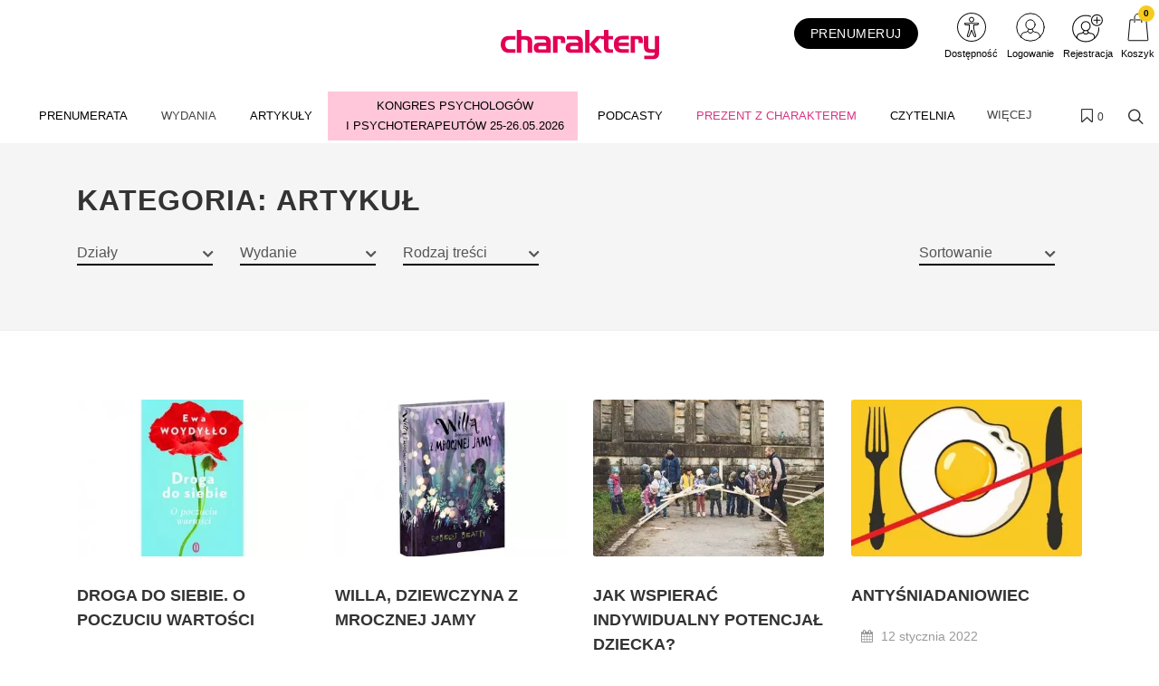

--- FILE ---
content_type: text/html; charset=UTF-8
request_url: https://charaktery.eu/kategoria/artykul?page=20
body_size: 41270
content:
<!DOCTYPE html>
<html lang="pl">
<head>
    <meta charset="UTF-8"/>
    <meta name="viewport" content="width=device-width, initial-scale=1.0">
    <title>Artykuł
     - Charaktery - magazyn psychologiczny</title>
    <meta name="keywords" content="">
    <meta name="description" content="Najlepszy w Polsce portal z zakresu psychologii dla tych, którzy szukają w życiu prawdy o samych sobie. Profesjonalne artykuły pisane przez specjalistów.">
            <script>
    function wcagGetCookie(name) {
        let nameEQ = name + "=";
        let ca = document.cookie.split(';');
        for(let i=0; i < ca.length; i++) {
            let c = ca[i];
            while (c.charAt(0)==' ') c = c.substring(1,c.length);
            if (c.indexOf(nameEQ) == 0) return c.substring(nameEQ.length,c.length);
        }
        return null;
    }

    function wcagApplyInitialState() {
        var fontSizes = ['fsize70','fsize80','fsize90','fsize100','fsize110','fsize120','fsize130'];
        var fontSizeCookie = wcagGetCookie('jm-font-size');
        document.documentElement.classList.remove(...fontSizes);
        if (fontSizeCookie) {
            var count = parseInt(fontSizeCookie, 10);
            if (fontSizes.includes('fsize' + count)) {
                document.documentElement.classList.add('fsize' + count);
            }
        }

        var contrastClasses = ['night', 'highcontrast', 'highcontrast2', 'highcontrast3'];
        var contrastCookie = wcagGetCookie('contrast');

        document.documentElement.classList.remove(...contrastClasses);
        if (contrastCookie && contrastClasses.includes(contrastCookie)) {
            document.documentElement.classList.add(contrastCookie);
        }
    }
    document.addEventListener('DOMContentLoaded', wcagApplyInitialState);
</script>    
        <script defer type="text/javascript" src="https://klaro.e-firma.pl/klaro.js"></script> 
<meta name="facebook-domain-verification" content="qeaf4znk53m9us75v1afmpto9ackql" />
<meta name="google-site-verification" content="LdygTHZAxy1SBRHVP2t4ANzBiXqe_V_7SFH82HaY1Cc" />
<meta name="p:domain_verify" content="2b2bbdcbbd90a7172b9214ce4ef5e4a4"/>

<!-- Google tag (gtag.js) -->
<script async src="https://www.googletagmanager.com/gtag/js?id=G-JBRG9B8ZT4"></script>
<script>
  window.dataLayer = window.dataLayer || [];
  function gtag(){dataLayer.push(arguments);}
  gtag('js', new Date());

  gtag('config', 'G-JBRG9B8ZT4');
  gtag('config', 'G-LQLY2TX3N0'); //rollup ID

</script>
<script>(function(w,d,t,r,u){var f,n,i;w[u]=w[u]||[],f=function(){var o={ti:"187190036", enableAutoSpaTracking: true};o.q=w[u],w[u]=new UET(o),w[u].push("pageLoad")},n=d.createElement(t),n.src=r,n.async=1,n.onload=n.onreadystatechange=function(){var s=this.readyState;s&&s!=="loaded"&&s!=="complete"||(f(),n.onload=n.onreadystatechange=null)},i=d.getElementsByTagName(t)[0],i.parentNode.insertBefore(n,i)})(window,document,"script","//bat.bing.com/bat.js","uetq");</script>


<!-- Obsługa parametrów UTM dla Matomo -->
<script>
(function() {
    // Pobierz parametry z URL
    var urlParams = new URLSearchParams(window.location.search);
    
    // Inicjalizacja _paq, jeśli jeszcze nie istnieje
    var _paq = window._paq = window._paq || [];
    
    // Sprawdź i ustaw wymiary dla każdego parametru UTM
    var utm_market = urlParams.get('utm_market');
    if (utm_market !== null && utm_market !== '') {
        _paq.push(['setCustomDimension', 1, utm_market]);
        console.log('Ustawiono wymiar 1 (utm_market): ' + utm_market);
    }
    
    var utm_channel = urlParams.get('utm_channel');
    if (utm_channel !== null && utm_channel !== '') {
        _paq.push(['setCustomDimension', 2, utm_channel]);
        console.log('Ustawiono wymiar 2 (utm_channel): ' + utm_channel);
    }
    
    var utm_stage = urlParams.get('utm_stage');
    if (utm_stage !== null && utm_stage !== '') {
        _paq.push(['setCustomDimension', 3, utm_stage]);
        console.log('Ustawiono wymiar 3 (utm_stage): ' + utm_stage);
    }
    
    var utm_cohort = urlParams.get('utm_cohort');
    if (utm_cohort !== null && utm_cohort !== '') {
        _paq.push(['setCustomDimension', 4, utm_cohort]);
        console.log('Ustawiono wymiar 4 (utm_cohort): ' + utm_cohort);
    }
    
    var utm_goal = urlParams.get('utm_goal');
    if (utm_goal !== null && utm_goal !== '') {
        _paq.push(['setCustomDimension', 5, utm_goal]);
        console.log('Ustawiono wymiar 5 (utm_goal): ' + utm_goal);
    }
})();
</script>
<!-- Koniec obsługi parametrów UTM -->
<!-- Obsługa parametrów UTM dla Matomo -->
<script>
(function() {
    var urlParams = new URLSearchParams(window.location.search);
    var _paq = window._paq = window._paq || [];

    var utm_market = urlParams.get('utm_market');
    if (utm_market !== null && utm_market !== '') {
        _paq.push(['setCustomDimension', 1, utm_market]);
    }

    var utm_channel = urlParams.get('utm_channel');
    if (utm_channel !== null && utm_channel !== '') {
        _paq.push(['setCustomDimension', 2, utm_channel]);
    }

    var utm_stage = urlParams.get('utm_stage');
    if (utm_stage !== null && utm_stage !== '') {
        _paq.push(['setCustomDimension', 3, utm_stage]);
    }

    var utm_cohort = urlParams.get('utm_cohort');
    if (utm_cohort !== null && utm_cohort !== '') {
        _paq.push(['setCustomDimension', 4, utm_cohort]);
    }

    var utm_goal = urlParams.get('utm_goal');
    if (utm_goal !== null && utm_goal !== '') {
        _paq.push(['setCustomDimension', 5, utm_goal]);
    }

    var utm_variant = urlParams.get('utm_variant');
    if (utm_variant !== null && utm_variant !== '') {
        _paq.push(['setCustomDimension', 6, utm_variant]);
    }
})();
</script>
<!-- Koniec obsługi parametrów UTM -->
<!-- Matomo -->
<script>
  var _paq = window._paq = window._paq || [];
  /* tracker methods like "setCustomDimension" should be called before "trackPageView" */
  _paq.push(["setExcludedQueryParams", ["a","f","c","chc","A","F","C","CHC","Chc","fbclid","promo","g","timeZoneId","smclient","smlid","smconv","coupon","prod","infoline"]]);
  _paq.push(['trackPageView']);
  _paq.push(['enableLinkTracking']);
  (function() {
    var u="//matomo.e-firma.pl/";
    _paq.push(['setTrackerUrl', u+'matomo.php']);
    _paq.push(['setSiteId', '3']);
    var d=document, g=d.createElement('script'), s=d.getElementsByTagName('script')[0];
    g.async=true; g.src=u+'matomo.js'; s.parentNode.insertBefore(g,s);
  })();
</script>
<!-- End Matomo Code -->

<!-- Google Tag Manager -->
<script>(function(w,d,s,l,i){w[l]=w[l]||[];w[l].push({'gtm.start':
new Date().getTime(),event:'gtm.js'});var f=d.getElementsByTagName(s)[0],
j=d.createElement(s),dl=l!='dataLayer'?'&l='+l:'';j.async=true;j.src=
'https://www.googletagmanager.com/gtm.js?id='+i+dl;f.parentNode.insertBefore(j,f);
})(window,document,'script','dataLayer','GTM-MBTGH75');</script>
<!-- End Google Tag Manager -->



<meta name="google-site-verification" content="HSuh5d9jo96lU00T42RnRxeN3GWQuBbo5PpOyjlXpv8" />

<script>
// Konfiguracja popupów
window.popupConfig = [
  {
    "imageUrl": "https://forumlogopedy.pl/media/cache/resolve/origin/uploads/687/781/6877817a1df58868354612.webp", // link do grafiki
    "linkUrl": "https://psychologiawpraktyce.pl/prenumerata?a=167259/1&f=sm_display&c=null&chc=popup", // URL docelowy
    "startDate": "2025-04-01", // Data od kiedy popup ma się wyświetlać (opcjonalne)
    "endDate": "2025-07-30",   // Data do kiedy popup ma się wyświetlać (opcjonalne)
  }
];
</script>
<script>
  (function() {
    try {
      var key = 'sm_session_pv_counter';
      var views = sessionStorage.getItem(key) || 0;
      views = parseInt(views) + 1;
      sessionStorage.setItem(key, views);
      
      if (views === 3) {
        var check = setInterval(function() {
          if (typeof sm !== 'undefined' && sm.api) {
            clearInterval(check);
            // SALESmanago
            sm.api.registerVisit('/beacon/charaktery', true, true);
            // Matomo
            if (typeof _paq !== 'undefined') {
              _paq.push(['trackEvent', 'SALESmanago', 'HighEngagement', 'charaktery']);
            }
          }
        }, 500);
      }
    } catch (e) {}
  })();
</script>
            

        
<meta property="og:url" content="https://charaktery.eu/kategoria/artykul?page=20" />
<meta property="og:type" content="website" />
<meta property="og:title" content="Artykuł" />
<meta property="og:description" content="Najlepszy w Polsce portal z zakresu psychologii dla tych, którzy szukają w życiu prawdy o samych sobie. Profesjonalne artykuły pisane przez specjalistów." />
<meta property="og:image" content="https://charaktery.eu/uploads/689/c73/689c73b7390b8253045716.svg" />
                                <script>
    function setCookie(cname, cvalue, exdays) {
        var d = new Date();
        d.setTime(d.getTime() + (exdays*24*60*60*1000));
        var expires = "expires="+ d.toUTCString();
        document.cookie = cname + "=" + cvalue + ";" + expires + ";path=/";
    }
    function getCookie(cname) {
        var name = cname + "=";
        var decodedCookie = decodeURIComponent(document.cookie);
        var ca = decodedCookie.split(';');
        for(var i = 0; i <ca.length; i++) {
            var c = ca[i];
            while (c.charAt(0) == ' ') {
                c = c.substring(1);
            }
            if (c.indexOf(name) == 0) {
                return c.substring(name.length, c.length);
            }
        }
        return "";
    }

    function guid() {
        function s4() {
            return Math.floor((1 + Math.random()) * 0x10000)
                .toString(16)
                .substring(1);
        }
        return s4() + s4() + '-' + s4() + '-' + s4() + '-' + s4() + '-' + s4() + s4() + s4();
    }
    var visitorId = null;
    var visitId = null;

    if (getCookie('visitorId') !== "") {
        visitorId = getCookie('visitorId');
    } else {
        visitorId = guid();
        setCookie('visitorId', visitorId, 365);
    }
    if (getCookie('visitId') !== "") {
        visitId = getCookie('visitId');
    } else {
        visitId = guid();
        document.cookie = "visitId=" + visitId + "; expires=0; path=/";
    }

            dataLayerUrl = "https://charaktery.eu/kategoria/artykul?page=20";
    
    window.dataLayer = window.dataLayer || [];
    window.dataLayer.push({
        'url': 'https://charaktery.eu/kategoria/artykul?page=20',        'visitorId': '',
        'visitId': '',
        'customerId': undefined,
        'loginStatus': 'wylogowany',
        'userType': ''
    });
</script>
        <style>
    :root {
            --leadingColor4: #ce004b;
        --leadingColor4Hover: color-mix(in oklab, var(--leadingColor4), black 6%);
        }
</style>
        <!-- Facebook Pixel Code -->
    <script>
        !function(f,b,e,v,n,t,s)
        {if(f.fbq)return;n=f.fbq=function(){n.callMethod?
            n.callMethod.apply(n,arguments):n.queue.push(arguments)};
            if(!f._fbq)f._fbq=n;n.push=n;n.loaded=!0;n.version='2.0';
            n.queue=[];t=b.createElement(e);t.async=!0;
            t.src=v;s=b.getElementsByTagName(e)[0];
            s.parentNode.insertBefore(t,s)}(window, document,'script',
            'https://connect.facebook.net/en_US/fbevents.js');
        fbq('init', '911157012678759');

                    fbq('track', 'PageView');
            </script>
    <noscript>
        <img height="1" width="1" style="display:none" src="https://www.facebook.com/tr?id=911157012678759&ev=PageView&noscript=1"/>
    </noscript>
    <!-- End Facebook Pixel Code -->

    <link href="https://fonts.googleapis.com/css?family=Lato:300,400,700,900&subset=latin,latin-ext" rel="stylesheet">
    <link href="https://fonts.googleapis.com/css?family=PT+Serif:400,700&subset=latin,latin-ext"
          rel="stylesheet">
    <link href="https://fonts.googleapis.com/css?family=Lato:300,300i,400,400i,700,700i&amp;subset=latin-ext"
          rel="stylesheet">
    <link href="/css/canvas-vendor.css?v=293" rel="stylesheet">
    <link href="/css/canvas-styles.css?v=293" rel="stylesheet">
    <link href="https://cdn.jsdelivr.net/npm/shikwasa@2.2.1/dist/style.min.css" rel="stylesheet">
    <link href="/css/styles_charaktery.css?v=293&version=728" rel="stylesheet">
<link rel="icon" type="image/png" href="https://charaktery.eu/media/cache/favicon_32_32/uploads/5ec/634/5ec634a4eed9c862334051.webp?version=728" />

    <meta name="viewport" content="width=device-width, initial-scale=1.0">
<!-- Globalne head -->
<script>
gtag('consent', 'default', {
  'ad_storage': 'denied',
  'ad_user_data': 'denied',
  'ad_personalization': 'denied',
  'analytics_storage': 'denied'
});
</script>
<link rel="manifest" href="/manifest.json">
<link rel="manifest" href="https://files.forum-media.pl/modal/light-modal.min.css">
<script src="https://code.jquery.com/jquery-3.2.1.min.js"></script>
<script src="https://www.gos.e-firma.pl/frontend/js/showPrice.js" defer></script>



<script>
document.addEventListener('DOMContentLoaded', function() {
  // Funkcja do pobierania parametrów z URL
  function getUrlParameter(name) {
    name = name.replace(/[\[]/, '\\[').replace(/[\]]/, '\\]');
    const regex = new RegExp('[\\?&]' + name + '=([^&#]*)');
    const results = regex.exec(location.search);
    return results === null ? '' : decodeURIComponent(results[1].replace(/\+/g, ' '));
  }

  // Funkcja do ustawiania cookies
  function setCookie(name, value, days) {
    const date = new Date();
    date.setTime(date.getTime() + (days * 24 * 60 * 60 * 1000));
    const expires = "expires=" + date.toUTCString();
    document.cookie = name + "=" + encodeURIComponent(value) + ";" + expires + ";path=/;SameSite=Strict";
  }

  // Pobierz parametr urlcoupon z URL
  const couponValue = getUrlParameter('urlcoupon');
  
  // Jeśli parametr istnieje, zapisz go do cookies
  if (couponValue) {
    // Ustaw cookie na 3 dni
    setCookie('urlcoupon', couponValue, 3);
  }
});
</script>

<style>
    /* ---start---bez tego style się posypią */
/* ---end--- */
.kongres-bg {
  background: #ffc7d9;
}
.kongres-bg:hover {
  background-color: #ffffff !important;
}
.kongres-bg a {
  text-align: center;
  padding-top: 5px !important;
  padding-bottom: 5px !important;
}
.kongres-bg a::after {
  content: " I PSYCHOTERAPEUTÓW 25-26.05.2026" !important;
}
.konfa-bg2 {
  background: #a6204c;
}
.konfa-bg2:hover {
  background-color: #ffffff !important;
}
.konfa-bg2 a {
  text-align: center;
  padding-top: 16px !important;
  padding-bottom: 16px !important;
}
.konfa-bg2 a::after {
  content: "24/09/2025" !important;
}
#header-wrap .webinar {
  color: #EB1C5D !important;
}
#header-wrap .webinar a {
  color: #EB1C5D !important;
  padding: 8px 15px !important;
}
#header-wrap .webinar a::after,
active {
  content: "BEZPŁATNA TRANSMISJA" !important;
  width: 100%;
  text-align: center;
  display: block;
  font-size: smaller;
}
button.customer-service-entry-button {
  background: none;
  border: none;
  transform: scale(0.85);
  transition: all ease-out 0.2s;
}
@media (max-width: 767px) {
  button.customer-service-entry-button {
    right: auto;
    left: 30px;
  }
}
button.customer-service-entry-button:hover {
  transform: scale(1);
}
button.customer-service-entry-button svg {
  margin: auto;
  background-color: rgba(128, 128, 128, 0.5);
  border-radius: 50%;
  transition: all ease-out 0.2s;
}
button.customer-service-entry-button span {
  color: #ffffff;
  padding: 0 2px;
  border-radius: 3px;
  font-weight: 700;
  box-shadow: inset 0 0 20px -2px rgba(128, 128, 128, 0.9);
  position: relative;
  top: -10px;
  transition: all ease-out 0.2s;
}
button.customer-service-entry-button:hover svg {
  background-color: rgba(255, 0, 0, 0.7);
}
button.customer-service-entry-button:hover span {
  box-shadow: inset 0 0 20px 2px #ff0000;
}
#menu {
  margin: 0 auto;
}
.tvn {
  background: url('https://charaktery.eu/media/cache/resolve/origin/uploads/651/2ad/6512adf2759f2294870322.png') center center no-repeat;
  min-width: 109px;
}
.tvn a {
  min-height: 60px;
}
#partners_marquee {
  width: 100%;
  max-width: 1106px;
  overflow: hidden;
  text-align: left;
}
#partners_marquee ul {
  margin: 0;
  padding: 0;
  width: 9000px;
}
#partners_marquee ul li {
  display: inline-block;
  width: 200px;
  height: 100px;
  padding: 10px;
  overflow: hidden;
  text-align: center;
}
#partners_marquee ul li img {
  max-width: 100%;
  max-height: 100%;
  filter: gray;
  -webkit-filter: grayscale(1);
  filter: grayscale(1);
  opacity: 0.8;
  filter: alpha(opacity=80);
  -webkit-transition: 0.35s linear;
  /* Safari */
  transition: 0.35s linear;
}
#partners_marquee ul li img:hover {
  -webkit-filter: grayscale(0);
  opacity: 1;
  filter: none;
}
.login-multicount p {
  font-size: 12px;
  text-align: left;
  padding-left: 10px;
  line-height: 1.5;
}
.author-image img {
  width: 64px !important;
  height: 64px !important;
}
.author-image {
  width: 64px !important;
  height: 64px !important;
}
.entry-content p {
  margin: 15px 0 10px 0;
}
.entry-content h2 {
  margin: 20px 0 !important;
}
/*modal przerwa Swiateczna*/
#swModal {
  position: fixed !important;
  display: inline-block;
  width: 0 !important;
  height: !important;
}
#swModal .modal-content {
  width: 100%;
}
#swModal .modal-header {
  background-color: #fff;
}
#swModal .modal-footer {
  background-color: #fff;
}
#swModal .btn-default {
  border: 2px solid #DEDEDE;
}
#swModal .modal-footer {
  padding: 10px 16px;
}
#swModal .modal-body p {
  font-size: 13px !important;
  line-height: 17px !important;
  margin: 0 0 10px;
}
#swModal .modal-dialog {
  position: fixed !important;
  top: auto !important;
  right: auto !important;
  left: auto !important;
  bottom: 0px !important;
  margin: 0 !important;
  padding: 0 !important;
  width: 100% !important;
}
@media (max-width: 991px) {
  .navbar .navbar-toggler {
    display: block !important;
  }
}
@media (min-width: 576px) {
  .modal-dialog {
    max-width: 100% !important;
  }
}
/*modal przerwa Swiateczna END*/
.cart-advert-message img {
  max-width: 25px;
}
/* BANNERY */
@media only screen and (max-width: 576px) {
  .desktop-sm {
    display: none;
  }
  .auto-pr-block__desktop {
    display: none;
  }
}
@media only screen and (min-width: 577px) {
  .mobile-sm {
    display: none;
  }
  .auto-pr-block__mobile {
    display: none;
  }
}
/*  Karuzela */
.carousel {
  margin-left: 15%;
  margin-right: 15%;
}
.releases_new .lazy-image {
  box-shadow: none;
}
ul.slides {
  display: block;
  position: relative;
  height: 110px;
  margin: 0;
  padding: 0;
  overflow: hidden;
  list-style: none;
}
.slides * {
  user-select: none;
  -ms-user-select: none;
  -moz-user-select: none;
  -khtml-user-select: none;
  -webkit-user-select: none;
  -webkit-touch-callout: none;
}
ul.slides input {
  display: none;
}
.slide-container {
  display: block;
}
.slide-image {
  display: block;
  position: absolute;
  width: 100%;
  height: 100%;
  top: 0;
  opacity: 0;
  transition: all 0.7s ease-in-out;
}
.slide-image img {
  width: auto;
  min-width: 100%;
  height: 100%;
}
.carousel-controls {
  position: absolute;
  top: 0;
  left: 0;
  right: 0;
  z-index: 999;
  font-size: 100px;
  line-height: 110px;
  color: #fff;
}
.carousel-controls label {
  display: none;
  position: absolute;
  padding: 0 20px;
  opacity: 0;
  transition: opacity .2s;
  cursor: pointer;
}
.slide-image:hover + .carousel-controls label {
  opacity: 0.5;
}
.carousel-controls label:hover {
  opacity: 1;
}
.carousel-controls .prev-slide {
  width: 49%;
  text-align: left;
  left: 0;
}
.carousel-controls .next-slide {
  width: 49%;
  text-align: right;
  right: 0;
}
.carousel-dots {
  position: absolute;
  left: 0;
  right: 0;
  bottom: 0px;
  z-index: 999;
  text-align: center;
}
.carousel-dots .carousel-dot {
  display: inline-block;
  width: 12px;
  height: 12px;
  border-radius: 50%;
  background-color: #fff;
  opacity: 0.5;
  margin: 10px;
}
input:checked + .slide-container .slide-image {
  opacity: 1;
  transform: scale(1);
  transition: opacity 1s ease-in-out;
}
input:checked + .slide-container .carousel-controls label {
  display: block;
}
input#img-1:checked ~ .carousel-dots label#img-dot-1,
input#img-2:checked ~ .carousel-dots label#img-dot-2,
input#img-3:checked ~ .carousel-dots label#img-dot-3,
input#img-4:checked ~ .carousel-dots label#img-dot-4,
input#img-5:checked ~ .carousel-dots label#img-dot-5,
input#img-6:checked ~ .carousel-dots label#img-dot-6 {
  opacity: 1;
}
input:checked + .slide-container .nav label {
  display: block;
}
.sep-txt {
  position: relative;
  font-size: 0.7em;
  line-height: 1;
  font-weight: 300;
  color: #888888;
  letter-spacing: 5px;
  margin-top: 25px;
}
.sep-txt span:before,
.sep-txt span:after {
  content: '';
  height: 1px;
  width: 15%;
  display: inline-block;
  margin: 0 1%;
  background-color: #888888;
  position: relative;
  top: -6px;
}
/*  Karuzela - koniec */
html {
  scroll-behavior: smooth;
}
.spoiler {
  display: none;
}
.release-description-container {
  font-size: 16px;
}
.ratypu {
  display: none;
}
h1.heading-1 {
  visibility: hidden;
}
.new-filters__header {
  background: #ffffff;
}
.new-filters__column-name {
  color: #dedede;
  height: 20px;
  font-size: 12px;
  padding: 16px 10px;
}
.new-filters__name {
  padding: 6px 10px 5px;
}
.heading-1 {
  visibility: hidden;
}
.bannersm-ocz {
  text-align: center !important;
  padding-bottom: 25px;
}
/* 

.block .article .text .post-link .title {
    height: 2.4em;
    overflow: hidden;
}  

*/
.file-page__download-button {
  font-size: 25px;
  font-weight: normal;
}
.file-page__download-section {
  padding: 10px !important;
}
label input[type=radio] ~ i.fa.fa-circle-o {
  color: #000000 "!important";
  margin-right: 3px;
}
.file-page__download-section .btn-group > .btn:first-child:not(:last-child):not(.dropdown-toggle) {
  padding-left: 32%;
}
.file-page__download-section.btn-group > .btn:not(:first-child):not(:last-child):not(.dropdown-toggle) {
  padding-left: 32%;
}
label input[type="radio"]:checked ~ i.fa.fa-dot-circle-o {
  margin-right: 3px;
}
.file-page__download-button {
  margin-top: 15px;
}
.box-login {
  display: block;
  margin: 10px;
}
.box-title {
  text-align: center;
  font-size: 18px;
  padding: 0px;
  margin: 0px;
}
.box-title1 {
  text-align: center;
  font-size: 18px;
  padding: 5px 0px 15px 0px;
  margin: 0px;
}
.box-title2 {
  text-align: center;
  font-size: 18px;
  padding: 20px 0px 5px 0px;
  margin: 0px;
}
.box-access {
  background-color: #FAFAFA;
  margin: 0px;
  padding: 28px 0px;
}
input access-btn {
  width: 220px;
}
.access-btn {
  width: 220px;
  font-size: 19px;
  position: relative;
  margin: 0 auto;
  display: block;
  padding: 5px 20px;
  overflow: hidden;
  outline: none;
  background-color: #fff;
  color: #000000;
  text-transform: uppercase;
  border: 2px solid #000000;
}
.access-btn:hover {
  background-color: #000000;
  color: #fff;
}
/*
.file-page__download-section .access-btn a:hover, a:visited{
     color:@mainColor;
     decoration: none;}
*/
.prenumerata {
  decoration: none;
}
.file-page__download-container .breadcrumbs {
  text-align: right;
  font-size: 15px;
  padding-bottom: 20px;
}
.breadcrumbs__item {
  font-size: 15px;
}
.pay-wall-box {
  padding: 0px;
}
.file-page__download-section {
  padding: 0px;
}
.access-btn-sing-in {
  font-size: 19px;
  position: relative;
  margin: 0 auto;
  display: block;
  padding: 0px;
  overflow: hidden;
  outline: none;
  background-color: #fafafa;
  color: #000000;
  text-transform: uppercase;
  border: 0;
}
.access-btn-sing-in:hover {
  font-weight: bold;
}
.box-access-buy {
  background-color: #fafafa;
}
label input[type=radio] ~ i.fa.fa-circle-o {
  color: #000000;
  margin-right: 3px;
}
@media screen and (max-width: 900px) {
  .social-menu {
    display: none;
  }
}
.bannersm {
  padding: 10px 0;
  text-align: center !important;
}
@media (max-width: 480px) {
  .authors-block .author {
    width: calc(50%) !important;
  }
}
@media (max-width: 992px) {
  .authors-block .author {
    width: calc(25%) !important;
  }
}
/*! Raty */
.ratypu {
  font-size: 18px;
}
.ratypu a {
  color: #EC681B !important;
}
/*! Raty KONIEC */
.spoiler {
  /*--------------------------------
        Major styles begin
--------------------------------*/
  /*--------------------------------
         end Major styles
--------------------------------*/
}
.spoiler__content {
  display: none;
}
input:checked ~ .spoiler__content {
  display: block;
}
.spoiler > input {
  display: none;
}
.spoiler > label {
  display: block;
  box-sizing: border-box;
  padding: 10px;
  cursor: pointer;
  border: 1px dotted grey;
  font-size: 18px;
  color: #ec681b;
}
input:checked + label > .spoiler__text:before {
  content: attr(data-text);
  letter-spacing: 2px;
}
input:not(checked) + label > .spoiler__text:before {
  content: attr(data-text);
  letter-spacing: 2px;
}
.spoiler__icon {
  float: right;
}
input:not(checked) + label > .spoiler__icon:after {
  content: "↴";
  transform: rotate(180deg);
}
input:checked + label > .spoiler__icon {
  transform: rotate(180deg);
}
.spoiler__content {
  padding: 5px 35px 15px 35px;
  background-color: #f9f9f9;
  line-height: 26px;
  font-family: inherit;
  font-size: 16px;
  text-align: left;
}
.release-listing__number {
  color: #4a4a4a;
  text-align: right;
  font-size: 18px;
  font-weight: 500;
  margin-bottom: 1px;
}
header .navbar-default .navbar-nav > li > a {
  font-family: "Lato" !important;
}
header .search-form .btn {
  color: #000000 !important;
}
#footer .footer {
  font-size: 14px !important;
  line-height: 26px !important;
  font-family: "Lato" !important;
}
/* banery */
@media only screen and (max-width: 477px) {
  img.baner-mobile {
    display: block;
  }
  img.baner-desktop {
    display: none;
  }
}
@media only screen and (min-width: 478px) {
  img.baner-mobile {
    display: none;
  }
  img.baner-desktop {
    display: block;
  }
}
/* LP */
.lp_mobile {
  display: block;
}
@media (max-width: 478px) {
  .lp_mobile {
    display: block;
  }
  .lp_desktop {
    display: none;
  }
}
.circle-image {
  width: 12vh;
  height: 12vh;
}
.publication {
  color: #484848;
  font-size: 16px;
}
.buy-now {
  background: #0e5fba;
  color: #fff;
  text-transform: uppercase;
  padding: 6px 30px;
  margin-bottom: 4px;
  border-radius: 4px;
  display: inline-block;
  outline: none;
  border: none;
  font-size: large;
}
.product-price-net {
  font-size: x-large;
}
.product-price-gross {
  font-size: medium;
  color: #757575;
}
.author-description p {
  margin: 0px;
}
.publication {
  line-height: 160%;
  font-size: 18px;
}
.h5,
h5 {
  font-size: 18px;
  padding-top: 30px;
}
div.auto-pr-block {
  text-align: center !important;
}
.logo-flex img {
  -moz-transition: all 0.3s;
  -webkit-transition: all 0.3s;
  transition: all 0.3s ease-in-out;
}
.logo-flex:hover img {
  transform: scale(0.9, 0.9);
}
article .content {
  line-height: 30px;
}
/* przycisk pomocy BOK */
button.customer-service-entry-button {
  background: none;
  border: none;
  transform: scale(0.85);
  transition: all ease-out 0.2s;
}
@media (max-width: 767px) {
  button.customer-service-entry-button {
    right: auto;
    left: 30px;
  }
}
button.customer-service-entry-button:hover {
  transform: scale(1);
}
button.customer-service-entry-button svg {
  margin: auto;
  background-color: rgba(128, 128, 128, 0.5);
  border-radius: 50%;
  transition: all ease-out 0.2s;
}
button.customer-service-entry-button span {
  color: #ffffff;
  padding: 0 2px;
  border-radius: 3px;
  font-weight: 700;
  box-shadow: inset 0 0 20px -2px rgba(128, 128, 128, 0.9);
  position: relative;
  top: -10px;
  transition: all ease-out 0.2s;
}
button.customer-service-entry-button:hover svg {
  background-color: rgba(255, 0, 0, 0.7);
}
button.customer-service-entry-button:hover span {
  box-shadow: inset 0 0 20px 2px #ff0000;
}
/* END --- przycisk pomocy BOK --- END */
.odnawialna-cena-strike {
  display: none;
}
/* 
        podstrona /prenumerata
        BOX: W nadchodzącym numerze
      */
.expandable-box {
  box-shadow: 0 4px 8px 0 rgba(0, 0, 0, 0.2);
  border-radius: 4px;
  border: 1px solid rgba(0, 0, 0, 0.1);
  margin: 24px auto 48px;
}
.expandable-box__header {
  text-transform: none;
  line-height: 1.2;
  color: #fff;
  background: #004996;
  padding: 24px;
  font-size: 24px;
  text-align: center;
  position: relative;
  display: flex;
  align-items: center;
  justify-content: center;
  flex-direction: column;
}
.expandable-box__header h2 {
  margin: 0 auto 1rem!important;
  font-size: inherit;
  color: inherit;
  text-transform: none;
}
.expandable-box__header small {
  position: relative;
  font-size: 14px;
  opacity: 1;
  transition: 0.2s all ease-in-out;
}
.expandable-box__button {
  background: #004996;
  border: none;
  border-radius: 4px;
  display: inline-flex;
  justify-content: center;
  align-items: center;
  width: 48px;
  height: 48px;
  position: absolute;
  bottom: -16px;
  margin: auto;
  padding: 12px 0 0 12px;
  transform: rotate(45deg);
  transform-origin: 50% 50%;
  transition: all 0.2s ease-in-out;
  box-shadow: 0.8rem 0.8rem 1.2rem -0.8rem rgba(0, 0, 0, 0.6);
}
.expandable-box__button svg {
  transform: rotate(-45deg);
}
.expandable-box__button:hover {
  padding: 16px 0 0 16px;
}
.expandable-box__button:focus-visible {
  outline: none;
  box-shadow: 0.5rem 0.5rem 0.1rem -0.2rem #e95166;
}
.active .expandable-box__button {
  transform: rotate(45deg) scale(-1);
  box-shadow: none;
  padding: 0 4px 4px 0;
  bottom: -12px;
  height: 24px;
  width: 24px;
  background: #fff;
}
.active .expandable-box__button {
  color: var(--litepicker-multiselect-is-selected-color-bg, #3363ab);
  border-radius: 0 0 4px 0;
}
.incoming-box.active button.incoming-expand:hover {
  padding: 0;
}
.active .expandable-box__header small {
  opacity: 0;
  max-height: 0;
  overflow: hidden;
  line-height: 0;
  height: 0;
  font-size: 1px;
}
.expandable-box__body {
  max-height: 0px;
  padding: 0;
  transition: 0.4s ease-in-out all;
  font-size: 18px;
  padding: 0 24px;
  opacity: 0;
  overflow: hidden;
}
.active .expandable-box__body {
  max-height: 10000px;
  padding: 32px 24px 24px;
  opacity: 1;
}
.expandable-box [data-target]:hover {
  cursor: pointer;
}
.expandable-box__list {
  font-size: inherit;
  text-align: left;
}
.expandable-box__list > li {
  margin-bottom: 1em;
}
/* 
        --- END ---
            BOX: W nadchodzącym numerze
        --- END ---
      */
.entry-lead {
  font-size: 20px;
  font-weight: 500;
}
/* 
        --- START CKEditor style---
    */
.simplebox {
  background: #fff3f7;
  color: #000;
  padding: 20px 25px;
  border-radius: 5px;
}
h2.simplebox-title {
  color: #000;
  padding-bottom: 10px;
  font-family: "PT Serif";
  border-bottom: 4px solid #db2260;
  line-height: 1.2;
}
h2 {
  margin: 0 0 20px 0!important;
}
.simplebox-content ul,
.simplebox-content ol {
  padding-left: 20px;
}
.article__content ul {
  margin-left: 30px;
}
.article__content ol {
  margin-left: 30px;
}
.entry-content ul {
  margin-left: 30px;
}
.entry-content ol {
  margin-left: 30px;
}
table p {
  margin-bottom: 0;
}
.table td,
.table th {
  padding: 1rem;
}
.content-table thead tr {
  background: #db2260 !important;
}
.content-table tr:nth-child(even) {
  background: #fff3f7;
}
.content-table tr:nth-child(odd) {
  background: #FFF;
}
.content-table thead p {
  color: #fff;
}
#content p {
  line-height: 1.5 !important;
}
table.content-table {
  background-color: #fff;
  border-right: none;
  border-bottom: none;
  border-left: none;
  border-top: none !important;
  box-shadow: 0px 2px 14px 6px #eaeaea;
  -moz-box-shadow: 0px 2px 14px 6px #eaeaea;
  -webkit-box-shadow: 0px 2px 14px 6px #eaeaea;
  -o-box-shadow: 0px 2px 14px 6px #eaeaea;
  -ms-box-shadow: 0px 2px 14px 6px #eaeaea;
  margin-top: 25px;
  margin-bottom: 25px;
}
blockquote {
  border-left: 4px solid #db2260;
  position: relative;
  padding-left: 20px !important;
}
blockquote::before {
  font-family: font-icons;
  speak: none;
  font-style: normal;
  font-weight: 400;
  font-variant: normal;
  content: "\e7ad";
  position: absolute;
  width: 48px;
  height: 48px;
  line-height: 48px;
  font-size: 42px;
  top: 0;
  left: 0;
  color: #fff3f7;
  padding-left: 15px;
}
blockquote p {
  position: relative;
  padding-top: 8px;
  padding-left: 25px;
}
/* 
        --- END CKEditor style---
    */
.datacanvas {
  display: none;
}
dd,
dl,
dt,
li,
ol,
ul {
  margin: 0;
  padding: 0 0 0 5px;
}
#page-title {
  padding: 1.3rem 0 !important;
}
@media (min-width: 992px) {
  .sub-menu-container.menu-pos-invert {
    width: 234px !important;
  }
}
.grid-inner {
  align-items: flex-start !important;
}
.grid-inner .entry-image {
  padding-top: 10px;
}
.grid-inner .entry-meta .post-title {
  margin-top: 0 !important;
}
.cart-help-toggle {
  align-items: center;
}
#logo img {
  height: auto !important;
}
#newFilters #page-title p {
  margin: 20px 0 10px;
}
.cart-complementary-item .text-container {
  overflow: hidden;
}
.js-popup-container {
  position: fixed;
  z-index: 9999;
  box-shadow: 0 4px 15px rgba(0, 0, 0, 0.2);
  border-radius: 8px;
  background-color: #fff;
  overflow: hidden;
  opacity: 0;
  transform: scale(0.95) translate(-50%, -50%);
  transition: opacity 0.3s ease, transform 0.3s ease;
}
.js-popup-container.js-popup-visible {
  opacity: 1;
  transform: scale(1) translate(-50%, -50%);
}
.js-popup-container.js-popup-closing {
  opacity: 0;
  transform: scale(0.95) translate(-50%, -50%);
}
.js-popup-close-btn {
  position: absolute;
  top: 5px;
  right: 5px;
  width: 25px;
  height: 25px;
  background-color: rgba(0, 0, 0, 0.3);
  color: #fff;
  border-radius: 50%;
  display: flex;
  align-items: center;
  justify-content: center;
  font-size: 18px;
  line-height: 1;
  cursor: pointer;
  z-index: 2;
}
.js-popup-image {
  display: block;
  max-width: 100%;
  height: auto;
}
@media (max-width: 768px) {
  .product-cart-2 .product-cart-2-summary-item-address .box-item {
    flex: 0 0 100%!important;
  }
}
.related-posts h4 {
  font-size: 14px !important;
  letter-spacing: 0;
  line-height: 1.3;
  padding-top: 8px;
}
.entry-meta li {
  font-size: 14px !important;
}
@media only screen and (max-width: 576px) {
  .desktop-sm {
    display: none;
  }
  .auto-pr-block__desktop {
    display: none;
  }
}
@media only screen and (min-width: 577px) {
  .mobile-sm {
    display: none;
  }
  .auto-pr-block__mobile {
    display: none;
  }
}
html {
  scroll-behavior: smooth;
  font-size: 16px;
}
.male-charaktery a {
  color: #59ba4c;
}
.bookcases__sub-heading {
  display: none;
}
.text-prenumeruj {
  background-color: #000;
  padding: 5px 10px;
  margin: 0;
  border-radius: 20px;
}
.text-prenumeruj:hover {
  background-color: #464646;
}
.text-prenumeruj a {
  padding: 8px;
  margin: 0;
  color: #fff;
  font-size: 14px;
  letter-spacing: 0.5px;
  border-radius: 20px;
}
.publication-header__authors a {
  padding: 0 !important;
}
h3 {
  margin: 0 !important;
}
.menu-link {
  font-size: 13px !important;
}
.dark {
  background-color: #333333 !important;
}
.releases_new .navigation a {
  color: #ec2b67 !important;
}
.releases_new .categoty-name {
  color: #ec2b67 !important;
}
.release-listing__btn-outer {
  background-color: #d5004a;
  padding: 8px;
  border-radius: 20px;
}
.release-listing__btn-outer a {
  color: #fff;
}
#portfolio-navigation a:hover,
.breadcrumb a:hover,
.btn-link,
.comment-content .comment-author a:hover,
.dark #portfolio-navigation a:hover,
.dark .breadcrumb a:hover,
.dark .entry-title h2 a:hover,
.dark .entry-title h3 a:hover,
.dark .entry-title h4 a:hover,
.dark .menu-item.current > .menu-link,
.dark .menu-item:hover > .menu-link,
.dark .portfolio-desc h3 a:hover,
.dark .product-price ins,
.dark .product-title h3 a:hover,
.dark .single-product .product-title h2 a:hover,
.dark .tab-nav-lg li.ui-tabs-active a,
.dark .top-cart-item-desc a:hover,
.entry-title h2 a:hover,
.entry-title h3 a:hover,
.entry-title h4 a:hover,
.fbox-border .fbox-icon i,
.fbox-border .fbox-icon img,
.fbox-plain .fbox-icon i,
.fbox-plain .fbox-icon img,
.portfolio-desc h3 a:hover,
.post-timeline .entry:hover .entry-timeline,
.post-timeline .entry:hover .timeline-divider,
.process-steps li.active h5,
.process-steps li.ui-tabs-active h5,
.product-price ins,
.product-title h3 a:hover,
.single-product .product-price,
.single-product .product-title h2 a:hover,
.tab-nav-lg li.ui-tabs-active a,
.team-title span,
.top-cart-action .top-checkout-price,
.top-cart-item-desc a:hover,
a,
h1 > span:not(.nocolor):not(.badge),
h2 > span:not(.nocolor):not(.badge),
h3 > span:not(.nocolor):not(.badge),
h4 > span:not(.nocolor):not(.badge),
h5 > span:not(.nocolor):not(.badge),
h6 > span:not(.nocolor):not(.badge) {
  color: #db2260;
}
.author-image img {
  width: 120px !important;
  height: 120px !important;
}
.box .tagline2 {
  font-size: 22px;
  display: block;
  color: #EB1C5D;
  padding: 10px;
  font-weight: 500;
  line-height: 25px;
}
.pay-wall-zaloguj2 {
  display: inline-block;
  font-size: 16px;
  line-height: 19px;
  text-align: center;
  background-color: #EB1C5D;
  color: #ffffff;
  margin-top: 10px;
  margin-bottom: 10px;
  margin-right: 20px;
  margin-left: 30px;
  padding-top: 16px;
  padding-bottom: 16px;
  padding-right: 0px;
  padding-left: 0px;
  border-radius: 3px;
  transition: all 0.4s;
  width: 50%;
  text-decoration: none;
  border: 1px solid #EB1C5D;
  font-weight: 400;
}
.pay-wall-zaloguj2:hover {
  color: #ffffff;
}
.builder-page-content {
  overflow: hidden;
}
article .content {
  font-size: 18px;
}
p::selection {
  color: #ffffff;
  background: #000000;
}
p::-moz-selection {
  color: #ffffff;
  background: #000000;
}
h3 {
  margin-top: 30px;
  font-weight: 600;
}
article .article-lead {
  font-size: 22px;
  font-weight: 700;
  font-family: "PT Serif";
}
article .content aside {
  color: #848484;
  font-size: 16px;
}
.owl-theme .owl-nav [class*="owl-"] {
  background: #fff;
}
.block .article .text .post-link .title {
  line-height: 1.2;
}
.fix {
  margin-top: 25px;
}
.releases .cover img {
  background: #fff;
}
article .content blockquote {
  margin: 60px 0;
}
header .navbar-default .navbar-nav > li > a {
  font-size: 14px;
  font-weight: 900;
  color: #000000;
  letter-spacing: 0.1em;
}
.block {
  padding: 40px 0;
}
.block .article .text .title {
  font-weight: 400;
  font-size: 20px;
}
.block .article .text .details {
  font-size: 12px;
}
header .search-form input[type="text"] {
  padding: 20px 50px 0px 50px;
  font-size: 18px;
}
header .search-form .btn {
  color: #ec671c;
  top: 0px;
  font-size: 25px;
}
.block .block-title span {
  border-bottom: 1px solid #384f9e !important;
  color: #384f9e;
  padding: 5px 15px 5px 5px;
  letter-spacing: 0.3em;
  font-size: 14px;
  font-weight: bold;
}
.block .block-title {
  border-bottom: 1px solid #dbdbdb;
  margin-bottom: 16px;
}
.block .new-release-block {
  color: #36667F;
}
.block .new-release-block .release-title {
  font-size: 37px;
  font-weight: 400;
  font-style: normal;
  text-transform: uppercase;
  margin-bottom: 30px;
}
.block .new-release-block .release-article {
  border-bottom: 1px dotted #a8a8a8;
  padding: 10px 0;
  color: #303030;
  margin: 0;
  font-size: 18px;
  border-bottom: 1px dotted #36667F;
}
.release-article.top-border {
  border-top: 1px dotted #000000;
}
.release-number-title {
  font-size: 36px;
  text-align: center;
  border-bottom: 1px dotted #a8a8a8;
}
.block {
  padding: 30px 0;
}
.block .new-release-block .release-image {
  background: #ffffff;
}
.releases .list .post .author {
  color: red;
}
.releases .list .post .post-title {
  margin-bottom: 3px;
  font-size: 18px;
  margin-bottom: 0px;
  font-weight: 400;
}
.releases .list .category-name {
  color: #999;
  font-size: 14px;
  margin-top: 30px;
  font-weight: 300;
}
.releases .list .post .author {
  color: #000000;
}
.block .article.separated .text {
  font-size: 18px;
}
#footer .newsletter {
  background: #fafafa;
  border-top: 1px solid #eee;
}
#footer .footer {
  background-color: #333;
}
#footer .copyright {
  color: #f0f0f0;
  background-color: #333;
}
.block .new-release-block .release-article.top-border {
  border-top: 1px dashed #000000;
}
.block .new-release-block {
  border: 1px dashed #000000;
}
.block .new-release-block .release-number-title {
  border-bottom: 1px dashed #000000;
}
.block .new-release-block .release-number {
  font-size: 108px;
  border-bottom: 1px dashed #000000;
}
.block .new-release-block .release-name {
  border-bottom: 1px dotted #000000;
  padding-bottom: 8px;
}
.block .new-release-block .btn-sub-release {
  border: 2px solid #f5f5f5;
  background-color: #384f9e;
  padding: 18px 58px;
  margin-top: 15px;
  color: #f5f5f5;
  vertical-align: middle;
  align-content: center;
}
.number-slider .item a.active {
  color: #333;
}
.releases .contents-header {
  margin-top: 27px;
  color: #333;
  font-size: 30px;
}
.releases .details .number {
  color: #333;
}
.releases .details .date {
  font-size: 50px;
  margin-bottom: 44px;
  color: #333;
}
.releases .list a:hover {
  text-decoration: underline;
}
.navbar-nav {
  flex-direction: row !important;
}
header .navbar-default .navbar-nav > li > a:after {
  position: absolute;
  color: #ce0000 !important;
  right: 0;
  content: "";
}
.block .article .tags .tag {
  color: #FFF;
  font-size: 12px;
  font-weight: 300;
  letter-spacing: 0.1em;
}
.block .article.separated .text .details .author {
  color: #009fe3;
  font-size: 12px;
  font-weight: 400;
}
.searching #query {
  width: 100%;
}
#search-results {
  width: 100%;
}
.text-elipsis {
  white-space: normal;
}
#search-results .result .title {
  padding: 0px 0 0 5px;
}
.search-elem {
  margin-bottom: 50px;
}
.search-elem .title {
  font-family: "Lato" !important;
  font-size: 18px;
}
#filters .filters:not(.inline) [type=checkbox]:checked + label:before,
#filters .filters:not(.inline) [type=checkbox]:not(:checked) + label:before {
  background: none;
}
#filters .filters:not(.inline) [type=checkbox]:checked + label:after,
#filters .filters:not(.inline) [type=checkbox]:not(:checked) + label:after {
  color: #000000;
}
#filters .filters.inline [type=checkbox]:checked + label {
  color: #000000;
}
.search-elem .content .highlight {
  color: #333333 !important;
  background-color: rgba(241, 255, 26, 0.85);
  padding: 3px;
}
.block .new-release-block {
  color: #000000;
}
.block .new-release-block .release-title {
  font-size: 37px;
  font-weight: 400;
  font-style: normal;
  text-transform: uppercase;
  margin-bottom: 30px;
}
.block .new-release-block .release-article {
  border-bottom: 1px dotted #a8a8a8;
  padding: 10px 0;
  color: #303030;
  margin: 0;
  font-size: 18px;
  border-bottom: 1px dotted #000000;
}
.release-article.top-border {
  border-top: 1px dotted #000000;
}
.release-number-title {
  font-size: 36px;
  text-align: center;
  border-bottom: 1px dotted #a8a8a8;
}
.block {
  padding: 30px 0;
}
.block .new-release-block .release-image {
  background: #ffffff;
}
.block .new-release-block a:hover {
  font-weight: 900;
}
.filters-background {
  background: none;
}
.file-post-title {
  font-size: 38px !important;
}
article .tags-review {
  font-size: 18px;
}
.author-description {
  font-size: 18px !important;
  font-family: "Lato";
}
#footer .footer-tag {
  padding: 8px;
}
.block .article {
  margin-top: 0px;
}
.partnerzy {
  text-align: center;
}
.partnerzy img {
  -webkit-filter: grayscale(100%);
  /* Safari 6.0 - 9.0 */
  filter: grayscale(100%);
  margin: 10px 10px 10px 10px;
}
.partnerzy a:hover img {
  -webkit-filter: none;
  /* Safari 6.0 - 9.0 */
  filter: none;
}
.polecamy {
  text-align: center;
}
p.polecamy-opis {
  font-size: 14px;
  margin-top: 15px;
}
p.polecamy-rabat {
  font-size: 16px;
  font-weight: 700;
  margin-bottom: 30px;
}
a.polecamy-btn {
  border: 2px solid #000000;
  background-color: #ffffff;
  padding: 8px 12px;
  color: #000000;
  vertical-align: middle;
  align-content: center;
  text-decoration: none;
  font-size: 14px;
}
a.polecamy-btn:link,
visited {
  background-color: #ffffff;
  color: #000000;
}
a.polecamy-btn:hover,
active {
  background-color: #000000;
  color: #ffffff;
}
.polecamy-space {
  height: 30px !important;
}
header .main-bar {
  border-bottom: 1px solid #eee;
  background-color: #fafafa;
}
header .main-bar .container {
  background-image: none;
}
article .post-sub-title {
  font-family: "PT Serif";
  font-size: 30px;
  line-height: 1.1;
  font-weight: 300;
}
#footer .newsletter .btn {
  background-color: #384f9e;
  color: #ffffff;
  border-color: #384f9e;
}
#footer .newsletter .info:before {
  background-color: #384f9e;
}
#footer .newsletter .info:after {
  background-color: #384f9e;
}
.form-control:focus {
  outline: 0;
  box-shadow: 0 0 8px rgba(199, 10, 81, 0.6);
  border: 1px solid #384f9e;
}
.simplebox {
  background: #000000;
  color: #ffffff;
}
h2.simplebox-title {
  color: #ffffff;
  padding-bottom: 10px;
  border-bottom: 2px solid #ffffff;
}
.read-progress-bar {
  height: 7px;
  background-color: #000000;
}
table.content-table {
  background-color: #ffffff;
  border-right: none;
  border-bottom: none;
  border-left: none;
  border-top: 3px solid #666666;
  box-shadow: 0 0px 40px 0px rgba(0, 0, 0, 0.15);
  -moz-box-shadow: 0 0px 40px 0px rgba(0, 0, 0, 0.15);
  -webkit-box-shadow: 0 0px 40px 0px rgba(0, 0, 0, 0.15);
  -o-box-shadow: 0 0px 40px 0px rgba(0, 0, 0, 0.15);
  -ms-box-shadow: 0 0px 40px 0px rgba(0, 0, 0, 0.15);
  margin-top: 25px;
  margin-bottom: 25px;
}
table.content-table td,
th {
  border-left: none;
  border-right: none;
  border-top: none;
  vertical-align: top;
  padding: 10px;
  font-size: 15px;
  line-height: 1.4;
  color: #666666;
}
table.content-table td:first-child {
  padding-left: 20px;
}
table.content-table td:last-child {
  padding-right: 20px;
}
table.content-table tr {
  border-bottom: 1px solid #f2f2f2;
}
table.content-table tr:last-child td {
  border-bottom: none !important;
}
/* paywall */
.pay-wall-box {
  background: #fff;
}
.box h3 {
  text-align: center;
  top: 80px;
  color: #999;
}
.box .tagline {
  font-size: 3vh;
  display: block;
  color: #3c54ad;
  padding: 10px;
}
.box .ptaszki {
  font-size: 18px;
  color: #999;
  display: block;
  padding: 0px 60px 10px 60px;
}
.box ul {
  line-height: 1.4;
  list-style-type: none;
  display: inline-block;
  text-align: left;
}
.box li:before {
  content: "\f00c";
  /* FontAwesome Unicode */
  font-family: FontAwesome;
  display: inline-block;
  margin-left: -1.3em;
  width: 1.3em;
  color: #3c54ad;
}
.box {
  width: 100%;
  background: #ffffff;
  padding: 30px;
  text-align: center;
  align-content: center;
  border-top: 3px solid #666666;
  box-shadow: 0 0px 40px 0px rgba(0, 0, 0, 0.15);
  -moz-box-shadow: 0 0px 40px 0px rgba(0, 0, 0, 0.15);
  -webkit-box-shadow: 0 0px 40px 0px rgba(0, 0, 0, 0.15);
  -o-box-shadow: 0 0px 40px 0px rgba(0, 0, 0, 0.15);
  -ms-box-shadow: 0 0px 40px 0px rgba(0, 0, 0, 0.15);
}
.effect4 {
  position: relative;
}
.pay-wall-button {
  display: inline-block;
  font-size: 3vh;
  line-height: 19px;
  text-align: center;
  background-color: #999999;
  color: #ffffff;
  margin-top: 10px;
  margin-bottom: 10px;
  margin-right: 20px;
  margin-left: 30px;
  padding-top: 26px;
  padding-bottom: 26px;
  padding-right: 0px;
  padding-left: 0px;
  border-radius: 3px;
  transition: all 0.4s;
  width: 30%;
  text-decoration: none;
}
.pay-wall-zarejestruj {
  display: inline-block;
  font-size: 2.5vh;
  line-height: 19px;
  text-align: center;
  background-color: #3c54ad;
  color: #fff;
  margin-top: 10px;
  margin-bottom: 10px;
  margin-right: 20px;
  margin-left: 30px;
  padding-top: 16px;
  padding-bottom: 16px;
  padding-right: 0px;
  padding-left: 0px;
  border-radius: 3px;
  transition: all 0.4s;
  width: 30%;
  text-decoration: none;
}
.pay-wall-zaloguj {
  display: inline-block;
  font-size: 2.5vh;
  line-height: 19px;
  text-align: center;
  background-color: #fff;
  color: #3c54ad;
  margin-top: 10px;
  margin-bottom: 10px;
  margin-right: 20px;
  margin-left: 30px;
  padding-top: 16px;
  padding-bottom: 16px;
  padding-right: 0px;
  padding-left: 0px;
  border-radius: 3px;
  transition: all 0.4s;
  width: 30%;
  text-decoration: none;
  border: 1px solid #3c54ad;
}
/* paywall koniec */
#footer .newsletter {
  display: none;
}
/* banery na głównej */
@media only screen and (max-width: 520px) {
  img.baner-mobile {
    display: block;
    margin: auto;
  }
  img.baner-desktop {
    display: none;
  }
}
@media only screen and (min-width: 521px) {
  img.baner-mobile {
    display: none;
  }
  img.baner-desktop {
    display: block;
    margin: auto;
  }
}
/* o czasopiśmie */
.builder-item-hidden {
  display: none !important;
}
.builder-page-content {
  /* CSS Document */
  font-family: 'Lato', sans-serif !important;
  font-size: 16px;
  line-height: 21px;
  /* Medium Devices, Desktops */
  /*!
         * Bootstrap v3.3.4 (http://getbootstrap.com)
         * Copyright 2011-2015 Twitter, Inc.
         * Licensed under MIT (https://github.com/twbs/bootstrap/blob/master/LICENSE)
         */
  /*! normalize.css v3.0.2 | MIT License | git.io/normalize */
  font-family: sans-serif;
  -webkit-text-size-adjust: 100%;
  -ms-text-size-adjust: 100%;
  margin: 0;
  /*! Source: https://github.com/h5bp/html5-boilerplate/blob/master/src/css/main.css */
  font-size: 10px;
  -webkit-tap-highlight-color: rgba(0, 0, 0, 0);
  font-family: "Helvetica Neue", Helvetica, Arial, sans-serif;
  font-size: 14px;
  line-height: 1.42857143;
  color: #333;
  background-color: #fff;
  /*# sourceMappingURL=bootstrap.css.map */
}
@font-face {
  font-family: 'Glyphicons Halflings';
  src: url('https://files.forum-media.pl/o-czasopismie/fonts/glyphicons-halflings-regular.eot');
  src: url('https://files.forum-media.pl/o-czasopismie/fonts/glyphicons-halflings-regular.eot?#iefix') format('embedded-opentype'), url('https://files.forum-media.pl/o-czasopismie/fonts/glyphicons-halflings-regular.woff') format('woff'), url('https://files.forum-media.pl/o-czasopismie/fonts/glyphicons-halflings-regular.ttf') format('truetype'), url('https://files.forum-media.pl/o-czasopismie/fonts/glyphicons-halflings-regular.svg#glyphicons-halflingsregular') format('svg');
}
.builder-page-content .img-fluid {
  max-width: 100%;
  height: auto;
}
.builder-page-content .poznaj-title {
  font-size: 36px;
  line-height: 36px;
  margin: 0px;
  color: #d70c4f;
}
.builder-page-content .fl-title {
  font-size: 70px;
  line-height: 72px;
  letter-spacing: 1px;
  margin: 0px 0px 15px;
  color: #1c1e51;
}
.builder-page-content .btn-zamow {
  background-color: #3C54AD;
  color: #fff;
  font-weight: normal;
  font-size: 30px;
  letter-spacing: 2px;
  padding: 6px 24px;
}
.builder-page-content .zamow-line {
  /*background-color: #EFEFEF;	*/
  padding: 25px 0px;
  background: -moz-linear-gradient(left, rgba(0, 0, 0, 0) 0%, rgba(0, 0, 0, 0.41) 50%, rgba(0, 0, 0, 0) 100%);
  /* FF3.6-15 */
  background: -webkit-linear-gradient(left, rgba(0, 0, 0, 0) 0%, rgba(0, 0, 0, 0.08) 50%, rgba(0, 0, 0, 0) 100%);
  /* Chrome10-25,Safari5.1-6 */
  background: linear-gradient(to right, rgba(0, 0, 0, 0) 0%, rgba(0, 0, 0, 0.08) 50%, rgba(0, 0, 0, 0) 100%);
  /* W3C, IE10+, FF16+, Chrome26+, Opera12+, Safari7+ */
  filter: progid:DXImageTransform.Microsoft.gradient(startColorstr='#00000000', endColorstr='#00000000', GradientType=1);
  /* IE6-9 */
}
.builder-page-content .part-title {
  text-transform: uppercase;
  font-size: 34px;
  line-height: 36px;
  letter-spacing: 5px;
  font-weight: normal;
  color: #555;
  margin: 10px 0px 4px;
  padding-top: 20px;
}
.builder-page-content .slider-title {
  font-size: 30px;
  line-height: 30px;
  color: #d70c4f;
}
.builder-page-content .osoba {
  font-size: 18px;
  line-height: 22px;
  margin-top: 10px;
}
.builder-page-content .carousel img {
  width: 127px;
  height: 127px;
  border-radius: 127px;
}
.builder-page-content .background-grey {
  background-color: #F8F8F8;
}
.builder-page-content .digital-title {
  font-size: 18px;
  line-height: 24px;
  letter-spacing: 1px;
  text-transform: uppercase;
  margin: 0px;
  color: #3C54AD;
}
.builder-page-content .digital-text {
  font-size: 16px;
  line-height: 21px;
  margin: 0px 0px 20px;
}
.builder-page-content .mt20 {
  margin-top: 20px;
}
.builder-page-content .mt40 {
  margin-top: 40px;
}
.builder-page-content .lista1 {
  padding-right: 5px;
  padding-bottom: 5px;
}
.builder-page-content .lista1 li {
  font-size: 16px;
  line-height: 21px;
  list-style-type: none;
}
.builder-page-content .lista1 li:before {
  font-family: 'Glyphicons Halflings';
  display: inline-block;
  position: relative;
  top: 2px;
  margin-left: -29px;
  content: "\e013";
  margin-right: 13px;
  color: #3c54ad;
}
.builder-page-content .ekonomiczna {
  overflow: hidden;
  margin: 30px 0;
  background-color: #fff;
  padding: 20px 40px 30px;
  border: 1px solid #E9E9E9;
}
.builder-page-content .premium {
  overflow: hidden;
  background-color: #fff;
  padding: 10px 41px 60px;
  border: 0px solid #E9E9E9;
  -webkit-box-shadow: 0px 0px 23px 0px rgba(0, 0, 0, 0.4);
  -moz-box-shadow: 0px 0px 23px 0px rgba(0, 0, 0, 0.4);
  box-shadow: 0px 0px 23px 0px rgba(0, 0, 0, 0.4);
}
.builder-page-content .szarfa {
  transform: rotate(-45deg);
  -webkit-transform: rotate(-45deg);
  -moz-transform: rotate(-45deg);
  -o-transform: rotate(-45deg);
  position: relative;
  left: -170px;
  top: 40px;
  overflow: hidden;
  background-color: #4285f4;
  height: 40px;
  width: 400px;
}
.builder-page-content .szarfa-text {
  text-transform: uppercase;
  font-size: 13px;
  line-height: 40px;
  margin: 0px;
  color: #fff;
  text-align: center;
}
.szarfa-online {
  transform: rotate(-45deg);
  -webkit-transform: rotate(-45deg);
  -moz-transform: rotate(-45deg);
  -o-transform: rotate(-45deg);
  position: relative;
  left: -170px;
  top: 40px;
  overflow: hidden;
  background-color: #d70c4f;
  height: 40px;
  width: 400px;
}
.szarfa-text-online {
  text-transform: uppercase;
  font-size: 13px;
  line-height: 40px;
  margin: 0px;
  color: #fff;
  text-align: center;
}
.builder-page-content .wersja-title {
  font-size: 30px;
  line-height: 30px;
  margin: 10px 0px 20px;
}
.builder-page-content .wersja-line {
  width: 150px;
  height: 2px;
  margin: auto;
  background: #d70c4f;
  background-image: linear-gradient(90deg, #d70c4f, #f6f6f6);
}
.builder-page-content .wersja-cena {
  font-weight: bold;
  font-size: 18px;
  margin: 20px 0px 0px;
}
.builder-page-content .wersja-netto {
  font-size: 45px;
  line-height: 45px;
  margin: 10px 0px;
  color: #5779F9;
}
.builder-page-content .wersja-brutto {
  font-size: 14px;
  line-height: 15px;
  margin: 5px 0px 25px;
  color: #3C54AD;
}
.builder-page-content .wersja-lista {
  list-style: none;
}
.builder-page-content .wersja-lista img {
  position: relative;
  left: -15px;
}
.builder-page-content .wersja-lista li {
  color: #000;
  margin-bottom: 15px;
  padding-bottom: 10px;
  border-bottom: 1px solid #E8E8E8;
}
.builder-page-content .wersja-lista p {
  margin: 5px 0px 0px;
  color: #838383;
}
.builder-page-content .full-line {
  width: 100%;
  height: 1px;
  background-color: #E9E9E9;
}
.builder-page-content .btn-dodaj {
  background-color: #5779F9;
  color: #fff;
  font-weight: normal;
  font-size: 18px;
  letter-spacing: 1px;
  padding: 10px 30px;
}
.builder-page-content .premium-button {
  background-color: #3C54AD;
}
.builder-page-content .rainbow {
  width: 100%;
  height: 6px;
  background: #29e4ff;
  /* Old browsers */
  background-image: linear-gradient(90deg, #29e4ff, #d4b2fd);
  filter: progid:DXImageTransform.Microsoft.gradient(startColorstr='#29e4ff', endColorstr='#d4b2fd', GradientType=1);
  /* IE6-9 */
}
.builder-page-content .padding-ramki {
  padding: 0px !important;
}
.builder-page-content .separator-line {
  margin: 24px auto 35px;
  width: 180px;
  background-color: #D5D5D5;
  height: 1px;
  position: relative;
}
.builder-page-content .separator-square {
  position: absolute;
  left: 77px;
  top: -12px;
  margin: 0 auto;
  padding: 7px;
  text-align: center;
  width: 25px;
  height: 25px;
  background-color: #fff;
  border: 1px solid #3c54ad;
  transform: rotate(45deg);
  -webkit-transform: rotate(45deg);
  -moz-transform: rotate(45deg);
  -o-transform: rotate(45deg);
}
.builder-page-content .separator-arrow {
  width: 9px;
  height: 9px;
  border-bottom: 2px solid #3c54ad;
  border-right: 2px solid #3c54ad;
}
.builder-page-content .carousel-left-square {
  position: absolute;
  top: calc(35%);
  left: calc(38%);
  padding: 7px;
  text-align: center;
  width: 25px;
  height: 25px;
  background-color: #fff;
  border: 1px solid #d70c4f;
  transform: rotate(135deg);
  -webkit-transform: rotate(135deg);
  -moz-transform: rotate(135deg);
  -o-transform: rotate(135deg);
}
.builder-page-content .carousel-left-arrow {
  width: 9px;
  height: 9px;
  border-bottom: 2px solid #d70c4f;
  border-right: 2px solid #d70c4f;
}
.builder-page-content .carousel-right-square {
  position: absolute;
  top: calc(35%);
  left: calc(38%);
  padding: 7px;
  text-align: center;
  width: 25px;
  height: 25px;
  background-color: #fff;
  border: 1px solid #d70c4f;
  transform: rotate(-45deg);
  -webkit-transform: rotate(-45deg);
  -moz-transform: rotate(-45deg);
  -o-transform: rotate(-45deg);
}
.builder-page-content .carousel-right-arrow {
  width: 9px;
  height: 9px;
  border-bottom: 2px solid #d70c4f;
  border-right: 2px solid #d70c4f;
}
.builder-page-content .gradient {
  background: #e8e8e8;
  /* Old browsers */
  background-image: linear-gradient(90deg, #5779f9, #3c54ad);
  filter: progid:DXImageTransform.Microsoft.gradient(startColorstr=#5779f9, endColorstr=#3c54ad, GradientType=1);
  /* IE6-9 */
  height: 300px;
}
.builder-page-content .carousel-showmanymoveone .carousel-control {
  width: 4%;
  background-image: none;
}
.builder-page-content .carousel-showmanymoveone .carousel-control.left {
  margin-left: 0;
}
.builder-page-content .carousel-showmanymoveone .carousel-control.right {
  margin-right: 0;
}
.builder-page-content .carousel-showmanymoveone .cloneditem-1,
.builder-page-content .carousel-showmanymoveone .cloneditem-2,
.builder-page-content .carousel-showmanymoveone .cloneditem-3 {
  display: none;
}
.builder-page-content .carousel .item .col-xs-12 {
  padding: 0;
}
@media only screen and (max-width: 992px) {
  .builder-page-content .carousel .item .col-xs-12:nth-last-child(-n+2) {
    display: none;
  }
}
@media all and (min-width: 768px) {
  .builder-page-content .carousel-showmanymoveone .carousel-inner > .active {
    left: 0;
  }
  .builder-page-content .carousel-showmanymoveone .carousel-inner .cloneditem-1 {
    display: block;
  }
}
@media all and (min-width: 768px) and (transform-3d), all and (min-width: 768px) and (-webkit-transform-3d) {
  .builder-page-content .carousel-showmanymoveone .carousel-inner > .item.active {
    -webkit-transform: translate3d(0, 0, 0);
    transform: translate3d(0, 0, 0);
    left: 0;
  }
}
@media all and (min-width: 992px) {
  .builder-page-content .carousel-showmanymoveone .carousel-inner > .active {
    left: 0;
  }
  .builder-page-content .carousel-showmanymoveone .carousel-inner .cloneditem-2,
  .builder-page-content .carousel-showmanymoveone .carousel-inner .cloneditem-3 {
    display: block;
  }
}
@media all and (min-width: 992px) and (transform-3d), all and (min-width: 992px) and (-webkit-transform-3d) {
  .builder-page-content .carousel-showmanymoveone .carousel-inner > .item.active {
    -webkit-transform: translate3d(0, 0, 0);
    transform: translate3d(0, 0, 0);
    left: 0;
  }
}
.builder-page-content section {
  display: block;
}
.builder-page-content a {
  background-color: transparent;
}
.builder-page-content a:active,
.builder-page-content a:hover {
  outline: 0;
}
.builder-page-content strong {
  font-weight: bold;
}
.builder-page-content img {
  border: 0;
}
.builder-page-content button {
  margin: 0;
  font: inherit;
  color: inherit;
}
.builder-page-content button {
  overflow: visible;
}
.builder-page-content button {
  text-transform: none;
}
.builder-page-content button {
  -webkit-appearance: button;
  cursor: pointer;
}
.builder-page-content button::-moz-focus-inner {
  padding: 0;
  border: 0;
}
@media print {
  .builder-page-content *,
  .builder-page-content *:before,
  .builder-page-content *:after {
    color: #000 !important;
    text-shadow: none !important;
    background: transparent !important;
    -webkit-box-shadow: none !important;
    box-shadow: none !important;
  }
  .builder-page-content a,
  .builder-page-content a:visited {
    text-decoration: underline;
  }
  .builder-page-content a[href]:after {
    content: " (" attr(href) ")";
  }
  .builder-page-content img {
    page-break-inside: avoid;
  }
  .builder-page-content img {
    max-width: 100% !important;
  }
  .builder-page-content p {
    orphans: 3;
    widows: 3;
  }
}
@font-face {
  font-family: 'Glyphicons Halflings';
  src: url('../fonts/glyphicons-halflings-regular.eot');
  src: url('../fonts/glyphicons-halflings-regular.eot?#iefix') format('embedded-opentype'), url('../fonts/glyphicons-halflings-regular.woff2') format('woff2'), url('../fonts/glyphicons-halflings-regular.woff') format('woff'), url('../fonts/glyphicons-halflings-regular.ttf') format('truetype'), url('../fonts/glyphicons-halflings-regular.svg#glyphicons_halflingsregular') format('svg');
}
.builder-page-content * {
  -webkit-box-sizing: border-box;
  -moz-box-sizing: border-box;
  box-sizing: border-box;
}
.builder-page-content *:before,
.builder-page-content *:after {
  -webkit-box-sizing: border-box;
  -moz-box-sizing: border-box;
  box-sizing: border-box;
}
.builder-page-content button {
  font-family: inherit;
  font-size: inherit;
  line-height: inherit;
}
.builder-page-content a {
  color: #337ab7;
  text-decoration: none;
}
.builder-page-content a:hover,
.builder-page-content a:focus {
  color: #23527c;
  text-decoration: underline;
}
.builder-page-content a:focus {
  outline: thin dotted;
  outline: 5px auto -webkit-focus-ring-color;
  outline-offset: -2px;
}
.builder-page-content img {
  vertical-align: middle;
}
.builder-page-content p {
  margin: 0 0 10px;
}
.builder-page-content .text-left {
  text-align: left;
}
.builder-page-content .text-center {
  text-align: center;
}
.builder-page-content ul {
  margin-top: 0;
  margin-bottom: 10px;
}
.builder-page-content .container {
  padding-right: 15px;
  padding-left: 15px;
  margin-right: auto;
  margin-left: auto;
}
.builder-page-content .min-width-768 .container {
  width: 750px;
}
.builder-page-content .min-width-992 .container {
  width: 970px;
}
.builder-page-content .min-width-1200 .container {
  width: 1170px;
}
.builder-page-content .row {
  margin-right: -15px;
  margin-left: -15px;
}
.builder-page-content .col-md-3,
.builder-page-content .col-sm-5,
.builder-page-content .col-md-5,
.builder-page-content .col-sm-6,
.builder-page-content .col-md-6,
.builder-page-content .col-md-7,
.builder-page-content .col-md-10,
.builder-page-content .col-xs-12,
.builder-page-content .col-md-12 {
  position: relative;
  min-height: 1px;
  padding-right: 15px;
  padding-left: 15px;
}
.builder-page-content .col-xs-12 {
  float: left;
}
.builder-page-content .min-width-768 .col-sm-5,
.builder-page-content .min-width-768 .col-sm-6 {
  float: left;
}
.builder-page-content .min-width-768 .col-sm-6 {
  width: 50%;
}
.builder-page-content .min-width-768 .col-sm-5 {
  width: 41.66666667%;
}
.builder-page-content .min-width-768 .col-sm-offset-1 {
  margin-left: 8.33333333%;
}
.builder-page-content .min-width-992 .col-md-3,
.builder-page-content .min-width-992 .col-md-5,
.builder-page-content .min-width-992 .col-md-6,
.builder-page-content .min-width-992 .col-md-7,
.builder-page-content .min-width-992 .col-md-10,
.builder-page-content .min-width-992 .col-md-12 {
  float: left;
}
.builder-page-content .min-width-992 .col-md-12 {
  width: 100%;
}
.builder-page-content .min-width-992 .col-md-10 {
  width: 83.33333333%;
}
.builder-page-content .min-width-992 .col-md-7 {
  width: 58.33333333%;
}
.builder-page-content .min-width-992 .col-md-6 {
  width: 50%;
}
.builder-page-content .min-width-992 .col-md-5 {
  width: 41.66666667%;
}
.builder-page-content .min-width-992 .col-md-3 {
  width: 25%;
}
.builder-page-content .min-width-992 .col-md-offset-1 {
  margin-left: 8.33333333%;
}
.builder-page-content .btn {
  display: inline-block;
  padding: 6px 12px;
  margin-bottom: 0;
  font-size: 14px;
  font-weight: normal;
  line-height: 1.42857143;
  text-align: center;
  white-space: nowrap;
  vertical-align: middle;
  -ms-touch-action: manipulation;
  touch-action: manipulation;
  cursor: pointer;
  -webkit-user-select: none;
  -moz-user-select: none;
  -ms-user-select: none;
  user-select: none;
  background-image: none;
  border: 1px solid transparent;
  border-radius: 4px;
}
.builder-page-content .btn:focus,
.builder-page-content .btn:active:focus {
  outline: thin dotted;
  outline: 5px auto -webkit-focus-ring-color;
  outline-offset: -2px;
}
.builder-page-content .btn:hover,
.builder-page-content .btn:focus {
  color: #333;
  text-decoration: none;
}
.builder-page-content .btn:active {
  background-image: none;
  outline: 0;
  -webkit-box-shadow: inset 0 3px 5px rgba(0, 0, 0, 0.125);
  box-shadow: inset 0 3px 5px rgba(0, 0, 0, 0.125);
}
.builder-page-content .carousel {
  position: relative;
}
.builder-page-content .carousel-inner {
  position: relative;
  width: 100%;
  overflow: hidden;
}
.builder-page-content .carousel-inner > .item {
  position: relative;
  display: none;
  -webkit-transition: 0.6s ease-in-out left;
  -o-transition: 0.6s ease-in-out left;
  transition: 0.6s ease-in-out left;
}
@media all and (transform-3d), (-webkit-transform-3d) {
  .builder-page-content .carousel-inner > .item {
    -webkit-transition: -webkit-transform 0.6s ease-in-out;
    -o-transition: -o-transform 0.6s ease-in-out;
    transition: transform 0.6s ease-in-out;
    -webkit-backface-visibility: hidden;
    backface-visibility: hidden;
    -webkit-perspective: 1000;
    perspective: 1000;
  }
  .builder-page-content .carousel-inner > .item.active {
    left: 0;
    -webkit-transform: translate3d(0, 0, 0);
    transform: translate3d(0, 0, 0);
  }
}
.builder-page-content .carousel-inner > .active {
  display: block;
}
.builder-page-content .carousel-inner > .active {
  left: 0;
}
.builder-page-content .carousel-control {
  position: absolute;
  top: 0;
  bottom: 0;
  left: 0;
  width: 15%;
  font-size: 20px;
  color: #fff;
  text-align: center;
  text-shadow: 0 1px 2px rgba(0, 0, 0, 0.6);
  filter: alpha(opacity=50);
  opacity: .5;
}
.builder-page-content .carousel-control.left {
  background-image: -webkit-linear-gradient(left, rgba(0, 0, 0, 0.5) 0%, rgba(0, 0, 0, 0.0001) 100%);
  background-image: -o-linear-gradient(left, rgba(0, 0, 0, 0.5) 0%, rgba(0, 0, 0, 0.0001) 100%);
  background-image: -webkit-gradient(linear, left top, right top, from(rgba(0, 0, 0, 0.5)), to(rgba(0, 0, 0, 0.0001)));
  background-image: linear-gradient(to right, rgba(0, 0, 0, 0.5) 0%, rgba(0, 0, 0, 0.0001) 100%);
  filter: progid:DXImageTransform.Microsoft.gradient(startColorstr='#80000000', endColorstr='#00000000', GradientType=1);
  background-repeat: repeat-x;
}
.builder-page-content .carousel-control.right {
  right: 0;
  left: auto;
  background-image: -webkit-linear-gradient(left, rgba(0, 0, 0, 0.0001) 0%, rgba(0, 0, 0, 0.5) 100%);
  background-image: -o-linear-gradient(left, rgba(0, 0, 0, 0.0001) 0%, rgba(0, 0, 0, 0.5) 100%);
  background-image: -webkit-gradient(linear, left top, right top, from(rgba(0, 0, 0, 0.0001)), to(rgba(0, 0, 0, 0.5)));
  background-image: linear-gradient(to right, rgba(0, 0, 0, 0.0001) 0%, rgba(0, 0, 0, 0.5) 100%);
  filter: progid:DXImageTransform.Microsoft.gradient(startColorstr='#00000000', endColorstr='#80000000', GradientType=1);
  background-repeat: repeat-x;
}
.builder-page-content .carousel-control:hover,
.builder-page-content .carousel-control:focus {
  color: #fff;
  text-decoration: none;
  filter: alpha(opacity=90);
  outline: 0;
  opacity: .9;
}
.builder-page-content .container:before,
.builder-page-content .container:after,
.builder-page-content .row:before,
.builder-page-content .row:after {
  display: table;
  content: " ";
}
.builder-page-content .container:after,
.builder-page-content .row:after {
  clear: both;
}
@-ms-viewport {
  width: device-width;
}
.builder-page-content div#poznaj {
  margin-top: 40px;
}
@media only screen and (max-width: 600px) {
  .builder-page-content .fl-title {
    font-size: 40px;
    line-height: 42px;
  }
  .builder-page-content .part-title {
    font-size: 28px;
    letter-spacing: 2px;
  }
}
/* LP */
.lp_mobile {
  display: none;
}
@media (max-width: 478px) {
  .lp_mobile {
    display: inline-block;
  }
  .lp_desktop {
    display: none;
  }
}
/* ZAJRZYJ DO ŚRODKA */
.builder-page-content .col-md-12 {
  position: relative;
  min-height: 1px;
  padding-right: 15px;
  padding-left: 15px;
}
.builder-page-content .min-width-992 .col-md-12 {
  float: left;
}
.builder-page-content .min-width-992 .col-md-12 {
  width: 100%;
}
.builder-page-content .row:before,
.builder-page-content .row:after {
  display: table;
  content: " ";
}
.builder-page-content .row:before,
.builder-page-content .row:after {
  clear: both;
}
.konfa {
  background: #394424 !important;
  color: #000000 !important;
}
a.konfa:link,
visited {
  background: #394424 !important;
  color: #000000 !important;
}
.konfa:hover,
active {
  background: none !important;
}
.mb40 {
  margin-bottom: 40px;
}
.pomoc-ukrainie {
  color: #EB1C5D !important;
}
.pomoc-ukrainie a {
  color: #EB1C5D !important;
}
ul.ch-footer__links li {
  list-style-type: none;
}
/* Sticky Subscription Bar - Charaktery - v1.0 */
/* Prefix: ch-sb-7x9m (charaktery sticky bar + hash) */
/* Main subscription bar container */
#ch-sb-7x9m-bar {
  position: fixed;
  bottom: 0;
  left: 0;
  right: 0;
  background: linear-gradient(-45deg, #ffd4e1, #ffe4b5, #d4e4ff, #ffd4f0);
  background-size: 400% 400%;
  animation: ch-sb-7x9m-gradientMove 10s ease infinite;
  border-top: 3px solid #d20753;
  box-shadow: 0 -5px 30px rgba(0, 0, 0, 0.12);
  transform: translateY(100%);
  transition: transform 0.4s cubic-bezier(0.4, 0, 0.2, 1);
  z-index: 9999;
  overflow: hidden;
  font-family: -apple-system, BlinkMacSystemFont, 'Segoe UI', Roboto, 'Helvetica Neue', Arial, sans-serif;
}
@keyframes ch-sb-7x9m-gradientMove {
  0% {
    background-position: 0% 50%;
  }
  50% {
    background-position: 100% 50%;
  }
  100% {
    background-position: 0% 50%;
  }
}
#ch-sb-7x9m-bar.ch-sb-7x9m-visible {
  transform: translateY(0);
}
/* Main content grid */
.ch-sb-7x9m-main-content {
  position: relative;
  display: grid;
  grid-template-columns: 200px 1fr 280px;
  gap: 40px;
  align-items: center;
  max-width: 1400px;
  margin: 0 auto;
  padding: 25px 30px;
  min-height: 140px;
  background: transparent;
}
/* Column 1: Logo */
.ch-sb-7x9m-col-logo {
  display: flex;
  flex-direction: column;
  align-items: flex-start;
  gap: 10px;
}
.ch-sb-7x9m-logo-img {
  height: 45px;
  width: auto;
}
.ch-sb-7x9m-logo-tagline {
  font-size: 11px;
  color: #6b7280;
  text-transform: uppercase;
  letter-spacing: 0.5px;
  margin-top: -5px;
}
/* Column 2: Copy */
.ch-sb-7x9m-col-copy {
  padding: 0 20px;
}
.ch-sb-7x9m-headline {
  font-size: 24px;
  font-weight: 700;
  color: #111827;
  margin: 0 0 10px 0;
  line-height: 1.3;
}
.ch-sb-7x9m-headline .ch-sb-7x9m-highlight {
  color: #d20753;
  font-weight: 800;
}
.ch-sb-7x9m-subheadline {
  font-size: 15px;
  color: #4b5563;
  margin: 0 0 14px 0;
  line-height: 1.5;
}
.ch-sb-7x9m-benefits {
  display: grid;
  grid-template-columns: repeat(2, minmax(200px, 1fr));
  gap: 10px 20px;
  max-width: 600px;
}
.ch-sb-7x9m-benefit-item {
  display: flex;
  align-items: center;
  gap: 8px;
  font-size: 13px;
  color: #374151;
}
.ch-sb-7x9m-benefit-check {
  width: 18px;
  height: 18px;
  background: #10b981;
  border-radius: 50%;
  display: flex;
  align-items: center;
  justify-content: center;
  flex-shrink: 0;
}
.ch-sb-7x9m-benefit-check::after {
  content: '✓';
  color: white;
  font-size: 11px;
  font-weight: bold;
}
.ch-sb-7x9m-benefit-strong {
  font-weight: 600;
  color: #111827;
}
/* Column 3: CTA */
.ch-sb-7x9m-col-cta {
  display: flex;
  flex-direction: column;
  align-items: flex-end;
  gap: 12px;
}
.ch-sb-7x9m-price-wrapper {
  text-align: right;
}
.ch-sb-7x9m-price-label {
  font-size: 16px;
  color: #6b7280;
  margin-bottom: 5px;
}
.ch-sb-7x9m-price-amount {
  font-size: 42px;
  font-weight: 800;
  color: #d20753;
  line-height: 1;
}
.ch-sb-7x9m-price-period {
  font-size: 20px;
  font-weight: 400;
  color: #6b7280;
}
.ch-sb-7x9m-cta-button {
  background: #d20753;
  color: white;
  border: none;
  padding: 14px 36px;
  font-size: 16px;
  font-weight: 600;
  border-radius: 8px;
  cursor: pointer;
  transition: all 0.3s ease;
  box-shadow: 0 4px 14px rgba(210, 7, 83, 0.25);
  position: relative;
  overflow: hidden;
  text-decoration: none;
  display: inline-block;
}
.ch-sb-7x9m-cta-button::before {
  content: '';
  position: absolute;
  top: 0;
  left: -100%;
  width: 100%;
  height: 100%;
  background: rgba(255, 255, 255, 0.15);
  transition: left 0.5s ease;
}
.ch-sb-7x9m-cta-button:hover {
  transform: translateY(-2px);
  box-shadow: 0 6px 20px rgba(210, 7, 83, 0.35);
  background: #b80645;
  color: white;
}
.ch-sb-7x9m-cta-button:hover::before {
  left: 100%;
}
.ch-sb-7x9m-other-options {
  font-size: 13px;
  color: #6b7280;
  text-decoration: underline;
  transition: color 0.2s ease;
  cursor: pointer;
}
.ch-sb-7x9m-other-options:hover {
  color: #d20753;
}
/* Controls */
.ch-sb-7x9m-controls {
  position: absolute;
  top: 15px;
  right: 20px;
}
.ch-sb-7x9m-control-btn {
  width: 30px;
  height: 30px;
  border: 1px solid #e5e7eb;
  background: white;
  border-radius: 6px;
  cursor: pointer;
  display: flex;
  align-items: center;
  justify-content: center;
  transition: all 0.2s ease;
}
.ch-sb-7x9m-control-btn:hover {
  background: #f3f4f6;
  border-color: #d1d5db;
}
/* Minimized state */
.ch-sb-7x9m-minimized-content {
  display: none;
  padding: 12px 30px;
  background: linear-gradient(90deg, #d20753 0%, #e91e63 100%);
  color: white;
}
.ch-sb-7x9m-minimized-wrapper {
  display: flex;
  align-items: center;
  justify-content: space-between;
  width: 100%;
  max-width: 1400px;
  margin: 0 auto;
}
.ch-sb-7x9m-minimized-text {
  display: flex;
  align-items: center;
  gap: 15px;
  font-size: 14px;
  cursor: pointer;
  flex: 1;
}
.ch-sb-7x9m-minimized-controls {
  display: flex;
  gap: 10px;
  align-items: center;
}
.ch-sb-7x9m-minimized-cta-button {
  background: white;
  color: #d20753;
  border: none;
  padding: 8px 20px;
  font-size: 14px;
  font-weight: 600;
  border-radius: 6px;
  cursor: pointer;
  transition: all 0.2s ease;
  white-space: nowrap;
  text-decoration: none;
  display: inline-block;
}
.ch-sb-7x9m-minimized-cta-button:hover {
  background: #f0f0f0;
  transform: translateY(-1px);
  color: #d20753;
}
.ch-sb-7x9m-minimized-control-btn {
  width: 28px;
  height: 28px;
  border: 1px solid rgba(255, 255, 255, 0.3);
  background: rgba(255, 255, 255, 0.1);
  border-radius: 6px;
  cursor: pointer;
  display: flex;
  align-items: center;
  justify-content: center;
  transition: all 0.2s ease;
  color: white;
}
.ch-sb-7x9m-minimized-control-btn:hover {
  background: rgba(255, 255, 255, 0.2);
}
#ch-sb-7x9m-bar.ch-sb-7x9m-minimized .ch-sb-7x9m-main-content,
#ch-sb-7x9m-bar.ch-sb-7x9m-minimized .ch-sb-7x9m-controls {
  display: none;
}
#ch-sb-7x9m-bar.ch-sb-7x9m-minimized .ch-sb-7x9m-minimized-content {
  display: block;
}
/* RWD - Large tablets */
@media (max-width: 1200px) and (min-width: 1001px) {
  .ch-sb-7x9m-main-content {
    grid-template-columns: 160px 1fr 260px;
    gap: 30px;
    padding: 20px 25px;
  }
  .ch-sb-7x9m-headline {
    font-size: 21px;
  }
  .ch-sb-7x9m-benefits {
    grid-template-columns: repeat(2, minmax(150px, 1fr));
    gap: 8px 15px;
  }
}
/* RWD - Medium tablets */
@media (max-width: 1000px) and (min-width: 769px) {
  .ch-sb-7x9m-main-content {
    grid-template-columns: 150px 1fr;
    gap: 15px;
    padding: 20px 15px;
  }
  .ch-sb-7x9m-col-cta {
    grid-column: -1;
    grid-row: 2;
    flex-direction: row;
    align-items: center;
    justify-content: space-between;
    width: 100%;
    padding-top: 12px;
    border-top: 1px solid rgba(210, 7, 83, 0.1);
    gap: 15px;
    flex-wrap: wrap;
  }
  .ch-sb-7x9m-price-wrapper {
    text-align: left;
    flex: 0 0 auto;
  }
  .ch-sb-7x9m-price-label {
    display: inline;
    margin-right: 10px;
  }
  .ch-sb-7x9m-price-amount {
    font-size: 36px;
  }
  .ch-sb-7x9m-cta-button {
    flex: 0 0 auto;
    margin-left: auto;
  }
  .ch-sb-7x9m-other-options {
    flex: 0 0 100%;
    text-align: right;
    margin-top: -5px;
  }
  .ch-sb-7x9m-headline {
    font-size: 18px;
  }
  .ch-sb-7x9m-benefits {
    grid-template-columns: repeat(3, 1fr);
    gap: 8px 10px;
  }
  .ch-sb-7x9m-benefit-item {
    font-size: 11px;
  }
}
/* RWD - Mobile */
@media (max-width: 768px) {
  .ch-sb-7x9m-main-content {
    grid-template-columns: 1fr;
    gap: 20px;
    padding: 20px;
    text-align: center;
  }
  .ch-sb-7x9m-col-logo {
    align-items: center;
  }
  .ch-sb-7x9m-col-copy {
    padding: 0;
  }
  .ch-sb-7x9m-headline {
    font-size: 20px;
  }
  .ch-sb-7x9m-benefits {
    grid-template-columns: 1fr;
    justify-content: center;
    max-width: 100%;
    gap: 8px;
  }
  .ch-sb-7x9m-col-cta {
    align-items: center;
    width: 100%;
  }
  .ch-sb-7x9m-price-wrapper {
    text-align: center;
  }
  .ch-sb-7x9m-price-label {
    display: block;
  }
  .ch-sb-7x9m-cta-button {
    width: 100%;
    padding: 16px;
  }
  .ch-sb-7x9m-other-options {
    text-align: center;
  }
  .ch-sb-7x9m-controls {
    top: 10px;
    right: 10px;
  }
  .ch-sb-7x9m-minimized-wrapper {
    flex-direction: column;
    gap: 10px;
    text-align: center;
  }
  .ch-sb-7x9m-minimized-text {
    justify-content: center;
    font-size: 13px;
  }
  .ch-sb-7x9m-minimized-controls {
    width: 100%;
    justify-content: center;
  }
  .ch-sb-7x9m-minimized-cta-button {
    flex: 1;
    max-width: 200px;
  }
}
/* Small mobile */
@media (max-width: 400px) {
  .ch-sb-7x9m-headline {
    font-size: 18px;
  }
  .ch-sb-7x9m-subheadline {
    font-size: 14px;
  }
  .ch-sb-7x9m-benefit-item {
    font-size: 12px;
  }
  .ch-sb-7x9m-price-amount {
    font-size: 38px;
  }
}

</style>


            
                <link href="https://www.gos.charaktery.eu/css/style.css" rel="stylesheet">
    <link href="https://www.gos.charaktery.eu/css/common.css?ver=1.0.2" rel="stylesheet">

    <style>
        .kcfullheight {
            height: calc(var(--vh, 1vh) * 100) !important;
        }

        :root {
            --best-sidebar-color: #ce004b;
        }

        h2[id], h3[id] {
            scroll-margin-top: 110px;
        }
    </style>

            </head>
<body class="stretched body-canvas" data-wcag="wcag">
    
    
    <div id="locale" data-locale="pl"></div>

    <div class="main-wrapper">
                <div id="wrapper" class="clearfix">
            

<!-- Google Tag Manager (noscript) -->
<noscript><iframe src="https://www.googletagmanager.com/ns.html?id=GTM-MBTGH75"
height="0" width="0" style="display:none;visibility:hidden"></iframe></noscript>
<!-- End Google Tag Manager (noscript) -->

        <style>

        @media(max-width: 1400px) {
            #header-wrap .mx-2 {
                margin: 0 !important;
            }

            #header-wrap .mx-2 .header-row {
                padding-left: 10px;
                padding-right: 10px;
            }
        }


    </style>

<header id="header" class="header-size-sm header--screening" data-sticky-shrink="false">
    

    <div class="header-row justify-content-between">
        <div id="logo" class="header-logo-container col-auto ml-auto ml-mb-0 mr-mb-0 order-md-2">
            <a href="/" class="standard-logo">
                <img class="picture mx-auto"
     src="https://charaktery.eu/media/cache/logo_175_73/uploads/689/c73/689c73b7390b8253045716.svg?extension=jpg&version=728"
     loading="lazy" alt="Logo">


            </a>

            <div class="subscribe-mobile-container">
                    <div>
        <div class="text-prenumeruj"><a href="/prenumerata" >PRENUMERUJ</a></div>
    </div>

            </div>
        </div>
        <div class="w-100 d-block d-md-none"></div>
        <div class="header-social-container col-12 col-md-4 justify-content-center justify-content-sm-start d-flex order-md-1 mb-4 mb-sm-0">
            





        </div>

        <div class="header-subscribe-container nav-userbar nav-userbar--second col-6 col-lg-4 order-md-3 mb-4 d-flex align-items-center">
                <div>
        <div class="text-prenumeruj"><a href="/prenumerata" >PRENUMERUJ</a></div>
    </div>


            <div class="nav-userbar-inner">
                <div class="nav-item">
                    <a href="#" class="nav-link text-dark show-wcag-link">
                        <img src="/images/wcag-icon.svg?v=293" alt="Dostępność" class="icon-image">
                        <span class="nav-item--text">
                            Dostępność
                        </span>
                    </a>
                </div>

                                    <div class="wcag-box wcag-box-top">
    <div class="wcag-box-container">
        <ul class="jm-wcag-settings">
            <li class="contrast">
                <ul>
                    <li class="contrast-label">
                        <span class="jm-separator">Kontrast</span>
                    </li>
                    <li>
                        <a href="/?contrast=normal" class="jm-normal wcag-a-icon" title="Tryb domyślny">
                            <svg fill="currentColor" viewBox="0 0 24 24" id="font-2" data-name="Flat Color" xmlns="http://www.w3.org/2000/svg" class="icon flat-color">
    <path id="primary" d="M21,20h-.35L12.91,2.59a1,1,0,0,0-1.82,0L3.35,20H3a1,1,0,0,0,0,2H6a1,1,0,0,0,0-2H5.54l1.78-4h8.36l1.78,4H17a1,1,0,0,0,0,2h4a1,1,0,0,0,0-2ZM8.21,14,11.5,6.59,14.79,14Z" fill="currentColor"></path>
</svg>                            <span class="sr-only">Tryb domyślny</span>
                        </a>
                    </li>
                    <li>
                        <a href="/?contrast=highcontrast" class="jm-highcontrast wcag-a-icon" title="Tryb czarno-biały">
                            <svg fill="currentColor" viewBox="0 0 24 24" id="font-2" data-name="Flat Color" xmlns="http://www.w3.org/2000/svg" class="icon flat-color">
    <path id="primary" d="M21,20h-.35L12.91,2.59a1,1,0,0,0-1.82,0L3.35,20H3a1,1,0,0,0,0,2H6a1,1,0,0,0,0-2H5.54l1.78-4h8.36l1.78,4H17a1,1,0,0,0,0,2h4a1,1,0,0,0,0-2ZM8.21,14,11.5,6.59,14.79,14Z" fill="currentColor"></path>
</svg>                            <span class="sr-only">Tryb czarno-biały</span>
                        </a>
                    </li>
                    <li>
                        <a href="/?contrast=highcontrast2" class="jm-highcontrast2 wcag-a-icon" title="Tryb czarno-żółty">
                            <svg fill="currentColor" viewBox="0 0 24 24" id="font-2" data-name="Flat Color" xmlns="http://www.w3.org/2000/svg" class="icon flat-color">
    <path id="primary" d="M21,20h-.35L12.91,2.59a1,1,0,0,0-1.82,0L3.35,20H3a1,1,0,0,0,0,2H6a1,1,0,0,0,0-2H5.54l1.78-4h8.36l1.78,4H17a1,1,0,0,0,0,2h4a1,1,0,0,0,0-2ZM8.21,14,11.5,6.59,14.79,14Z" fill="currentColor"></path>
</svg>                            <span class="sr-only">"Tryb czarno-żółty</span>
                        </a>
                    </li>
                    <li>
                        <a href="/?contrast=highcontrast3" class="jm-highcontrast3 wcag-a-icon" title="Tryb żółto-czarny">
                            <svg fill="currentColor" viewBox="0 0 24 24" id="font-2" data-name="Flat Color" xmlns="http://www.w3.org/2000/svg" class="icon flat-color">
    <path id="primary" d="M21,20h-.35L12.91,2.59a1,1,0,0,0-1.82,0L3.35,20H3a1,1,0,0,0,0,2H6a1,1,0,0,0,0-2H5.54l1.78-4h8.36l1.78,4H17a1,1,0,0,0,0,2h4a1,1,0,0,0,0-2ZM8.21,14,11.5,6.59,14.79,14Z" fill="currentColor"></path>
</svg>                            <span class="sr-only">Tryb żółto-czarny</span>
                        </a>
                    </li>
                </ul>
            </li>
            <li class="resizer">
                <ul>
                    <li class="resizer-label"><span class="jm-separator">Czcionka</span></li>
                    <li>
                        <a href="/?fontsize=70" class="jm-font-smaller" title="Zmniejsz czcionkę">
                            <img src="/images/minus.svg?v=293"
                                 alt="Zmniejsz czcionkę"
                                 class="wcag-size-icon"
                            >
                            <span class="sr-only">Zmniejsz czcionkę</span>
                        </a>
                    </li>
                    <li class="no-margin">
                        <a href="/?fontsize=100" class="jm-font-normal" title="Domyślna czcionka">
                            <span class="wcag-a-icon">
                                <svg fill="currentColor" viewBox="0 0 24 24" id="font-2" data-name="Flat Color" xmlns="http://www.w3.org/2000/svg" class="icon flat-color">
    <path id="primary" d="M21,20h-.35L12.91,2.59a1,1,0,0,0-1.82,0L3.35,20H3a1,1,0,0,0,0,2H6a1,1,0,0,0,0-2H5.54l1.78-4h8.36l1.78,4H17a1,1,0,0,0,0,2h4a1,1,0,0,0,0-2ZM8.21,14,11.5,6.59,14.79,14Z" fill="currentColor"></path>
</svg>                            </span>
                            <span class="sr-only">Domyślna czcionka</span>
                        </a>
                    </li>
                    <li class="no-margin">
                        <a href="/?fontsize=130" class="jm-font-larger" title="Powiększ czcionkę">
                            <img src="/images/plus.svg?v=293"
                                 alt="Powiększ czcionkę"
                                 class="wcag-size-icon"
                            >
                            <span class="sr-only">Powiększ czcionkę</span>
                        </a>
                    </li>
                </ul>
            </li>
        </ul>
    </div>
</div>                
                                                        <div class="nav-item">
                        <a href="/logowanie" class="loginLink nav-link best-login">
                            <img src="/images/icon-user-login.svg?v=293" class="icon-image">
                            <span class="nav-item--text">
                                Logowanie
                            </span>
                        </a>
                    </div>
                                        <div class="userBar-box nav-item">
                        <a href="/rejestracja" class="loginLink nav-link best-register">
                            <img src="/images/icon-user-register.svg?v=293" class="icon-image icon-image--bigger">
                            <span class="nav-item--text">
                                Rejestracja
                            </span>
                        </a>
                    </div>
                
                                
                                <div class="nav-item">
                    <a href="/koszyk" class="nav-link text-dark nav-link--dot">
                        <img src="/images/icon-cart.svg?v=293" alt="" class="icon-image">
                        <span class="dot">
                            <span id="cartProductCount">
                                0
                            </span>
                        </span>
                        <span class="nav-item--text">
                            Koszyk
                        </span>
                    </a>
                </div>

                                <div class="nav-item">
                                    </div>
            </div>
        </div>
    </div>

    <div id="header-wrap" class="border-top border-f5">
        <div class="mx-2">
            <div class="header-row justify-content-between flex-row-reverse flex-lg-row">
                <div class="header-misc">
                    <div class="header-misc-icon">
    <a href="/biblioteczka" style="width: 40px">
    <i class="icon-bookmark-empty"></i> <span class="bookcase__counter">0</span></a>
</div>
                    <div id="top-search" class="header-misc-icon">
                        <a href="#" id="top-search-trigger"><i class="icon-line-search"></i><i class="icon-line-cross"></i></a>
                    </div>
                </div>
                <div id="primary-menu-trigger">
                    <span>Menu</span>
                    <svg class="svg-trigger" viewBox="0 0 100 100"><path d="m 30,33 h 40 c 3.722839,0 7.5,3.126468 7.5,8.578427 0,5.451959 -2.727029,8.421573 -7.5,8.421573 h -20"></path><path d="m 30,50 h 40"></path><path d="m 70,67 h -40 c 0,0 -7.5,-0.802118 -7.5,-8.365747 0,-7.563629 7.5,-8.634253 7.5,-8.634253 h 20"></path></svg>
                </div>
                <nav class="primary-menu with-arrows" id="menu">
                        
        <ul class="menu-container" id="main">

                                                                                                                                  
                                                                                                                                              
                            <li class="menu-item menu-color-home ">
                                                <a class="menu-link" href="/prenumerata"
               style="color: #000000"                    >
                <div>Prenumerata</div>
            </a>
            

                                    </li>
                                            
                            <li class="menu-item menu-color-home ">
                                                <a class="menu-link" href="/lista-wydan"
                                   >
                <div>Wydania</div>
            </a>
            

                                    </li>
                                                                                                                                              
                            <li class="menu-item menu-color-home ">
                                                <a class="menu-link" href="/listing-artykuly"
               style="color: #000000"                    >
                <div>Artykuły</div>
            </a>
            

                                    </li>
                                                                                                                                              
                            <li class="menu-item menu-color-home kongres-bg">
                                                <a class="menu-link" href="https://www.kongrespsychologiczny.pl/psychologia?utm_market=psychology&amp;utm_channel=owned&amp;utm_source=site&amp;utm_medium=display&amp;utm_id=195318%2F1&amp;a=195318%2F1"
               style="color: #000000"                     target="_blank">
                <div>KONGRES PSYCHOLOGÓW</div>
            </a>
            

                                    </li>
                                                                                                                                              
                            <li class="menu-item menu-color-home ">
                                                <a class="menu-link" href="/podcast"
               style="color: #000000"                    >
                <div>Podcasty</div>
            </a>
            

                                    </li>
                                                                                                                                              
                            <li class="menu-item menu-color-home ">
                                                <a class="menu-link" href="https://prezentzcharakterem.pl/"
               style="color: #da3484"                     target="_blank">
                <div>PREZENT Z CHARAKTEREM</div>
            </a>
            

                                    </li>
                                                                                                                                              
                            <li class="menu-item menu-color-home ">
                                                <a class="menu-link" href="/listing-czytelnia"
               style="color: #000000"                    >
                <div>Czytelnia</div>
            </a>
            

                                    </li>
                                                                                                                                              
                            <li class="menu-item menu-color-home ">
                                                <a class="menu-link" href="/newsletter-5-dni"
               style="color: #000000"                    >
                <div>Newsletter</div>
            </a>
            

                                    </li>
                                                                                                                                              
                            <li class="menu-item menu-color-home ">
                                                <a class="menu-link" href="/kontakt"
                                   >
                <div>Kontakt</div>
            </a>
            

                                    </li>
                            <li class="more hidden-more" data-width="80">
            <a href="#">Więcej</a>
            <ul class="more-list"></ul>
        </li>
    </ul>

    <ul class="menu-container mobile-primary-menu">
                                                                                                                                  
                                                                                                                                              
                            <li class="menu-item menu-color-home ">
                                                <a class="menu-link" href="/prenumerata"
               style="color: #000000"                    >
                <div>Prenumerata</div>
            </a>
            
                                    </li>
                                            
                            <li class="menu-item menu-color-home ">
                                                <a class="menu-link" href="/lista-wydan"
                                   >
                <div>Wydania</div>
            </a>
            
                                    </li>
                                                                                                                                              
                            <li class="menu-item menu-color-home ">
                                                <a class="menu-link" href="/listing-artykuly"
               style="color: #000000"                    >
                <div>Artykuły</div>
            </a>
            
                                    </li>
                                                                                                                                              
                            <li class="menu-item menu-color-home kongres-bg">
                                                <a class="menu-link" href="https://www.kongrespsychologiczny.pl/psychologia?utm_market=psychology&amp;utm_channel=owned&amp;utm_source=site&amp;utm_medium=display&amp;utm_id=195318%2F1&amp;a=195318%2F1"
               style="color: #000000"                     target="_blank">
                <div>KONGRES PSYCHOLOGÓW</div>
            </a>
            
                                    </li>
                                                                                                                                              
                            <li class="menu-item menu-color-home ">
                                                <a class="menu-link" href="/podcast"
               style="color: #000000"                    >
                <div>Podcasty</div>
            </a>
            
                                    </li>
                                                                                                                                              
                            <li class="menu-item menu-color-home ">
                                                <a class="menu-link" href="https://prezentzcharakterem.pl/"
               style="color: #da3484"                     target="_blank">
                <div>PREZENT Z CHARAKTEREM</div>
            </a>
            
                                    </li>
                                                                                                                                              
                            <li class="menu-item menu-color-home ">
                                                <a class="menu-link" href="/listing-czytelnia"
               style="color: #000000"                    >
                <div>Czytelnia</div>
            </a>
            
                                    </li>
                                                                                                                                              
                            <li class="menu-item menu-color-home ">
                                                <a class="menu-link" href="/newsletter-5-dni"
               style="color: #000000"                    >
                <div>Newsletter</div>
            </a>
            
                                    </li>
                                                                                                                                              
                            <li class="menu-item menu-color-home ">
                                                <a class="menu-link" href="/kontakt"
                                   >
                <div>Kontakt</div>
            </a>
            
                                    </li>
                        </ul>

    



    <script src="/Frontend/js/canvas/menuResize.js?v=293"></script>

                </nav>
                <form class="top-search-form" action="/szukaj" method="get" autocomplete="off">
                    <input type="text" name="query" class="form-control" value="" placeholder="SZUKAJ W SERWISIE" autocomplete="off">
                </form>
            </div>
        </div>
    </div>
    <div class="header-wrap-clone"></div>
</header>

        </div>
        
                <div class="main-block ">
            
    
                                
    <style>
        #page-title {
            padding: 20px 0;
        }
        .styled-checkbox:checked + label::before {
            background: #000000 !important;
       }
        .styled-checkbox + label::before, .listing__filter-name {
            border-color: #000000 !important;
        }
        .clear-search-input {
            color: #000000 !important;
        }
    </style>

    <div class="listing" id="newFilters">
    <section id="page-title">
        <div class="container clearfix">
            <h1>Kategoria: Artykuł</h1>
            
            
            <form>
            <div class="row">
                <div class="col-12">
                    <div>
                        <div class="listing__filters-outer flex-wrap">
                            <div class="listing__filters-container flex-wrap">
                                <div class="listing__filter">
                                    <div class="listing__filter-name">Działy</div>
                                    <div class="listing__filter-options-container">
                                        <div class="listing__filters-inner ps-scroll" data-filter-type="sections">
                                            <div class="search-in-options__container">
    <div class="position-relative">
        <input type="text" class="search-in-options" data-filter-options>
        <i class="icon-line-search filters__search-icon"></i>
    </div>
    <span data-clear-selected-options-in-filters class="clear-search-input" >Wyczyść</span>
</div>
                                                                                                                                                                                                        <div class="listing__option" data-name="#zostańwdomu">
                                                            <input type="checkbox"
                                                                   id="sections-1"
                                                                   class="styled-checkbox filter-option"
                                                                   name="sections"
                                                                   value="2510"
                                                                   data-name="#zostańwdomu">
                                                            <label for="sections-1">#zostańwdomu</label>
                                                        </div>
                                                                                                            <div class="listing__option" data-name="Beata Banasiak- Parzych">
                                                            <input type="checkbox"
                                                                   id="sections-2"
                                                                   class="styled-checkbox filter-option"
                                                                   name="sections"
                                                                   value="2588"
                                                                   data-name="Beata Banasiak- Parzych">
                                                            <label for="sections-2">Beata Banasiak- Parzych</label>
                                                        </div>
                                                                                                            <div class="listing__option" data-name="Bracia pomniejsi">
                                                            <input type="checkbox"
                                                                   id="sections-3"
                                                                   class="styled-checkbox filter-option"
                                                                   name="sections"
                                                                   value="2679"
                                                                   data-name="Bracia pomniejsi">
                                                            <label for="sections-3">Bracia pomniejsi</label>
                                                        </div>
                                                                                                            <div class="listing__option" data-name="Cezary Domański">
                                                            <input type="checkbox"
                                                                   id="sections-4"
                                                                   class="styled-checkbox filter-option"
                                                                   name="sections"
                                                                   value="2563"
                                                                   data-name="Cezary Domański">
                                                            <label for="sections-4">Cezary Domański</label>
                                                        </div>
                                                                                                            <div class="listing__option" data-name="Dziecko w szkole">
                                                            <input type="checkbox"
                                                                   id="sections-5"
                                                                   class="styled-checkbox filter-option"
                                                                   name="sections"
                                                                   value="3067"
                                                                   data-name="Dziecko w szkole">
                                                            <label for="sections-5">Dziecko w szkole</label>
                                                        </div>
                                                                                                            <div class="listing__option" data-name="Galeria YES">
                                                            <input type="checkbox"
                                                                   id="sections-6"
                                                                   class="styled-checkbox filter-option"
                                                                   name="sections"
                                                                   value="3296"
                                                                   data-name="Galeria YES">
                                                            <label for="sections-6">Galeria YES</label>
                                                        </div>
                                                                                                            <div class="listing__option" data-name="Granice poznania">
                                                            <input type="checkbox"
                                                                   id="sections-7"
                                                                   class="styled-checkbox filter-option"
                                                                   name="sections"
                                                                   value="2661"
                                                                   data-name="Granice poznania">
                                                            <label for="sections-7">Granice poznania</label>
                                                        </div>
                                                                                                            <div class="listing__option" data-name="historia psychologii">
                                                            <input type="checkbox"
                                                                   id="sections-8"
                                                                   class="styled-checkbox filter-option"
                                                                   name="sections"
                                                                   value="2561"
                                                                   data-name="historia psychologii">
                                                            <label for="sections-8">historia psychologii</label>
                                                        </div>
                                                                                                            <div class="listing__option" data-name="I">
                                                            <input type="checkbox"
                                                                   id="sections-9"
                                                                   class="styled-checkbox filter-option"
                                                                   name="sections"
                                                                   value="2539"
                                                                   data-name="I">
                                                            <label for="sections-9">I</label>
                                                        </div>
                                                                                                            <div class="listing__option" data-name="inne">
                                                            <input type="checkbox"
                                                                   id="sections-10"
                                                                   class="styled-checkbox filter-option"
                                                                   name="sections"
                                                                   value="2533"
                                                                   data-name="inne">
                                                            <label for="sections-10">inne</label>
                                                        </div>
                                                                                                            <div class="listing__option" data-name="Ja i mój rozwój">
                                                            <input type="checkbox"
                                                                   id="sections-11"
                                                                   class="styled-checkbox filter-option"
                                                                   name="sections"
                                                                   value="2527"
                                                                   data-name="Ja i mój rozwój">
                                                            <label for="sections-11">Ja i mój rozwój</label>
                                                        </div>
                                                                                                            <div class="listing__option" data-name="Jak co miesiąc">
                                                            <input type="checkbox"
                                                                   id="sections-12"
                                                                   class="styled-checkbox filter-option"
                                                                   name="sections"
                                                                   value="2538"
                                                                   data-name="Jak co miesiąc">
                                                            <label for="sections-12">Jak co miesiąc</label>
                                                        </div>
                                                                                                            <div class="listing__option" data-name="Jak odpoczywać efektywnie">
                                                            <input type="checkbox"
                                                                   id="sections-13"
                                                                   class="styled-checkbox filter-option"
                                                                   name="sections"
                                                                   value="3032"
                                                                   data-name="Jak odpoczywać efektywnie">
                                                            <label for="sections-13">Jak odpoczywać efektywnie</label>
                                                        </div>
                                                                                                            <div class="listing__option" data-name="Konteksty">
                                                            <input type="checkbox"
                                                                   id="sections-14"
                                                                   class="styled-checkbox filter-option"
                                                                   name="sections"
                                                                   value="2644"
                                                                   data-name="Konteksty">
                                                            <label for="sections-14">Konteksty</label>
                                                        </div>
                                                                                                            <div class="listing__option" data-name="Laboratorium">
                                                            <input type="checkbox"
                                                                   id="sections-15"
                                                                   class="styled-checkbox filter-option"
                                                                   name="sections"
                                                                   value="2536"
                                                                   data-name="Laboratorium">
                                                            <label for="sections-15">Laboratorium</label>
                                                        </div>
                                                                                                            <div class="listing__option" data-name="Lekcje z życia">
                                                            <input type="checkbox"
                                                                   id="sections-16"
                                                                   class="styled-checkbox filter-option"
                                                                   name="sections"
                                                                   value="2639"
                                                                   data-name="Lekcje z życia">
                                                            <label for="sections-16">Lekcje z życia</label>
                                                        </div>
                                                                                                            <div class="listing__option" data-name="Listy">
                                                            <input type="checkbox"
                                                                   id="sections-17"
                                                                   class="styled-checkbox filter-option"
                                                                   name="sections"
                                                                   value="2730"
                                                                   data-name="Listy">
                                                            <label for="sections-17">Listy</label>
                                                        </div>
                                                                                                            <div class="listing__option" data-name="Małpa w kąpieli">
                                                            <input type="checkbox"
                                                                   id="sections-18"
                                                                   class="styled-checkbox filter-option"
                                                                   name="sections"
                                                                   value="2631"
                                                                   data-name="Małpa w kąpieli">
                                                            <label for="sections-18">Małpa w kąpieli</label>
                                                        </div>
                                                                                                            <div class="listing__option" data-name="manipulacja">
                                                            <input type="checkbox"
                                                                   id="sections-19"
                                                                   class="styled-checkbox filter-option"
                                                                   name="sections"
                                                                   value="2576"
                                                                   data-name="manipulacja">
                                                            <label for="sections-19">manipulacja</label>
                                                        </div>
                                                                                                            <div class="listing__option" data-name="Marcin Jaroszewski">
                                                            <input type="checkbox"
                                                                   id="sections-20"
                                                                   class="styled-checkbox filter-option"
                                                                   name="sections"
                                                                   value="2594"
                                                                   data-name="Marcin Jaroszewski">
                                                            <label for="sections-20">Marcin Jaroszewski</label>
                                                        </div>
                                                                                                            <div class="listing__option" data-name="Materiały partnera">
                                                            <input type="checkbox"
                                                                   id="sections-21"
                                                                   class="styled-checkbox filter-option"
                                                                   name="sections"
                                                                   value="2964"
                                                                   data-name="Materiały partnera">
                                                            <label for="sections-21">Materiały partnera</label>
                                                        </div>
                                                                                                            <div class="listing__option" data-name="Materiały PR">
                                                            <input type="checkbox"
                                                                   id="sections-22"
                                                                   class="styled-checkbox filter-option"
                                                                   name="sections"
                                                                   value="2635"
                                                                   data-name="Materiały PR">
                                                            <label for="sections-22">Materiały PR</label>
                                                        </div>
                                                                                                            <div class="listing__option" data-name="Męskie gadanie">
                                                            <input type="checkbox"
                                                                   id="sections-23"
                                                                   class="styled-checkbox filter-option"
                                                                   name="sections"
                                                                   value="2664"
                                                                   data-name="Męskie gadanie">
                                                            <label for="sections-23">Męskie gadanie</label>
                                                        </div>
                                                                                                            <div class="listing__option" data-name="Mieć czy być kulturalnie">
                                                            <input type="checkbox"
                                                                   id="sections-24"
                                                                   class="styled-checkbox filter-option"
                                                                   name="sections"
                                                                   value="2929"
                                                                   data-name="Mieć czy być kulturalnie">
                                                            <label for="sections-24">Mieć czy być kulturalnie</label>
                                                        </div>
                                                                                                            <div class="listing__option" data-name="Między słowami">
                                                            <input type="checkbox"
                                                                   id="sections-25"
                                                                   class="styled-checkbox filter-option"
                                                                   name="sections"
                                                                   value="2629"
                                                                   data-name="Między słowami">
                                                            <label for="sections-25">Między słowami</label>
                                                        </div>
                                                                                                            <div class="listing__option" data-name="miłość">
                                                            <input type="checkbox"
                                                                   id="sections-26"
                                                                   class="styled-checkbox filter-option"
                                                                   name="sections"
                                                                   value="2547"
                                                                   data-name="miłość">
                                                            <label for="sections-26">miłość</label>
                                                        </div>
                                                                                                            <div class="listing__option" data-name="Mózg i umysł">
                                                            <input type="checkbox"
                                                                   id="sections-27"
                                                                   class="styled-checkbox filter-option"
                                                                   name="sections"
                                                                   value="2528"
                                                                   data-name="Mózg i umysł">
                                                            <label for="sections-27">Mózg i umysł</label>
                                                        </div>
                                                                                                            <div class="listing__option" data-name="Na temat">
                                                            <input type="checkbox"
                                                                   id="sections-28"
                                                                   class="styled-checkbox filter-option"
                                                                   name="sections"
                                                                   value="2509"
                                                                   data-name="Na temat">
                                                            <label for="sections-28">Na temat</label>
                                                        </div>
                                                                                                            <div class="listing__option" data-name="Nałogi i terapie">
                                                            <input type="checkbox"
                                                                   id="sections-29"
                                                                   class="styled-checkbox filter-option"
                                                                   name="sections"
                                                                   value="2531"
                                                                   data-name="Nałogi i terapie">
                                                            <label for="sections-29">Nałogi i terapie</label>
                                                        </div>
                                                                                                            <div class="listing__option" data-name="Okiem reporterki">
                                                            <input type="checkbox"
                                                                   id="sections-30"
                                                                   class="styled-checkbox filter-option"
                                                                   name="sections"
                                                                   value="2928"
                                                                   data-name="Okiem reporterki">
                                                            <label for="sections-30">Okiem reporterki</label>
                                                        </div>
                                                                                                            <div class="listing__option" data-name="osobowość">
                                                            <input type="checkbox"
                                                                   id="sections-31"
                                                                   class="styled-checkbox filter-option"
                                                                   name="sections"
                                                                   value="2541"
                                                                   data-name="osobowość">
                                                            <label for="sections-31">osobowość</label>
                                                        </div>
                                                                                                            <div class="listing__option" data-name="Otwarty dostęp">
                                                            <input type="checkbox"
                                                                   id="sections-32"
                                                                   class="styled-checkbox filter-option"
                                                                   name="sections"
                                                                   value="2518"
                                                                   data-name="Otwarty dostęp">
                                                            <label for="sections-32">Otwarty dostęp</label>
                                                        </div>
                                                                                                            <div class="listing__option" data-name="Personalia">
                                                            <input type="checkbox"
                                                                   id="sections-33"
                                                                   class="styled-checkbox filter-option"
                                                                   name="sections"
                                                                   value="2568"
                                                                   data-name="Personalia">
                                                            <label for="sections-33">Personalia</label>
                                                        </div>
                                                                                                            <div class="listing__option" data-name="Podróże">
                                                            <input type="checkbox"
                                                                   id="sections-34"
                                                                   class="styled-checkbox filter-option"
                                                                   name="sections"
                                                                   value="2628"
                                                                   data-name="Podróże">
                                                            <label for="sections-34">Podróże</label>
                                                        </div>
                                                                                                            <div class="listing__option" data-name="Podróże w głąb siebie">
                                                            <input type="checkbox"
                                                                   id="sections-35"
                                                                   class="styled-checkbox filter-option"
                                                                   name="sections"
                                                                   value="3390"
                                                                   data-name="Podróże w głąb siebie">
                                                            <label for="sections-35">Podróże w głąb siebie</label>
                                                        </div>
                                                                                                            <div class="listing__option" data-name="Polecane">
                                                            <input type="checkbox"
                                                                   id="sections-36"
                                                                   class="styled-checkbox filter-option"
                                                                   name="sections"
                                                                   value="2585"
                                                                   data-name="Polecane">
                                                            <label for="sections-36">Polecane</label>
                                                        </div>
                                                                                                            <div class="listing__option" data-name="Polecane artykuły">
                                                            <input type="checkbox"
                                                                   id="sections-37"
                                                                   class="styled-checkbox filter-option"
                                                                   name="sections"
                                                                   value="3548"
                                                                   data-name="Polecane artykuły">
                                                            <label for="sections-37">Polecane artykuły</label>
                                                        </div>
                                                                                                            <div class="listing__option" data-name="Poradnik o zdrowiu">
                                                            <input type="checkbox"
                                                                   id="sections-38"
                                                                   class="styled-checkbox filter-option"
                                                                   name="sections"
                                                                   value="2958"
                                                                   data-name="Poradnik o zdrowiu">
                                                            <label for="sections-38">Poradnik o zdrowiu</label>
                                                        </div>
                                                                                                            <div class="listing__option" data-name="Poradnik pozytywnego myślenia na czas wyzwań">
                                                            <input type="checkbox"
                                                                   id="sections-39"
                                                                   class="styled-checkbox filter-option"
                                                                   name="sections"
                                                                   value="2632"
                                                                   data-name="Poradnik pozytywnego myślenia na czas wyzwań">
                                                            <label for="sections-39">Poradnik pozytywnego myślenia na czas wyzwań</label>
                                                        </div>
                                                                                                            <div class="listing__option" data-name="Praca i pieniądze">
                                                            <input type="checkbox"
                                                                   id="sections-40"
                                                                   class="styled-checkbox filter-option"
                                                                   name="sections"
                                                                   value="2530"
                                                                   data-name="Praca i pieniądze">
                                                            <label for="sections-40">Praca i pieniądze</label>
                                                        </div>
                                                                                                            <div class="listing__option" data-name="Praktycznie">
                                                            <input type="checkbox"
                                                                   id="sections-41"
                                                                   class="styled-checkbox filter-option"
                                                                   name="sections"
                                                                   value="2537"
                                                                   data-name="Praktycznie">
                                                            <label for="sections-41">Praktycznie</label>
                                                        </div>
                                                                                                            <div class="listing__option" data-name="Profile">
                                                            <input type="checkbox"
                                                                   id="sections-42"
                                                                   class="styled-checkbox filter-option"
                                                                   name="sections"
                                                                   value="2627"
                                                                   data-name="Profile">
                                                            <label for="sections-42">Profile</label>
                                                        </div>
                                                                                                            <div class="listing__option" data-name="Psychologia i życie">
                                                            <input type="checkbox"
                                                                   id="sections-43"
                                                                   class="styled-checkbox filter-option"
                                                                   name="sections"
                                                                   value="2507"
                                                                   data-name="Psychologia i życie">
                                                            <label for="sections-43">Psychologia i życie</label>
                                                        </div>
                                                                                                            <div class="listing__option" data-name="psychologia jako nauka">
                                                            <input type="checkbox"
                                                                   id="sections-44"
                                                                   class="styled-checkbox filter-option"
                                                                   name="sections"
                                                                   value="2560"
                                                                   data-name="psychologia jako nauka">
                                                            <label for="sections-44">psychologia jako nauka</label>
                                                        </div>
                                                                                                            <div class="listing__option" data-name="Psychologia na świecie">
                                                            <input type="checkbox"
                                                                   id="sections-45"
                                                                   class="styled-checkbox filter-option"
                                                                   name="sections"
                                                                   value="2630"
                                                                   data-name="Psychologia na świecie">
                                                            <label for="sections-45">Psychologia na świecie</label>
                                                        </div>
                                                                                                            <div class="listing__option" data-name="Psychologia smaku">
                                                            <input type="checkbox"
                                                                   id="sections-46"
                                                                   class="styled-checkbox filter-option"
                                                                   name="sections"
                                                                   value="2926"
                                                                   data-name="Psychologia smaku">
                                                            <label for="sections-46">Psychologia smaku</label>
                                                        </div>
                                                                                                            <div class="listing__option" data-name="Psychologia w działaniu">
                                                            <input type="checkbox"
                                                                   id="sections-47"
                                                                   class="styled-checkbox filter-option"
                                                                   name="sections"
                                                                   value="2626"
                                                                   data-name="Psychologia w działaniu">
                                                            <label for="sections-47">Psychologia w działaniu</label>
                                                        </div>
                                                                                                            <div class="listing__option" data-name="psychowieści">
                                                            <input type="checkbox"
                                                                   id="sections-48"
                                                                   class="styled-checkbox filter-option"
                                                                   name="sections"
                                                                   value="2566"
                                                                   data-name="psychowieści">
                                                            <label for="sections-48">psychowieści</label>
                                                        </div>
                                                                                                            <div class="listing__option" data-name="rodzina">
                                                            <input type="checkbox"
                                                                   id="sections-49"
                                                                   class="styled-checkbox filter-option"
                                                                   name="sections"
                                                                   value="2574"
                                                                   data-name="rodzina">
                                                            <label for="sections-49">rodzina</label>
                                                        </div>
                                                                                                            <div class="listing__option" data-name="Rodzina i związki">
                                                            <input type="checkbox"
                                                                   id="sections-50"
                                                                   class="styled-checkbox filter-option"
                                                                   name="sections"
                                                                   value="2529"
                                                                   data-name="Rodzina i związki">
                                                            <label for="sections-50">Rodzina i związki</label>
                                                        </div>
                                                                                                            <div class="listing__option" data-name="schorzenia">
                                                            <input type="checkbox"
                                                                   id="sections-51"
                                                                   class="styled-checkbox filter-option"
                                                                   name="sections"
                                                                   value="2559"
                                                                   data-name="schorzenia">
                                                            <label for="sections-51">schorzenia</label>
                                                        </div>
                                                                                                            <div class="listing__option" data-name="Styl życia">
                                                            <input type="checkbox"
                                                                   id="sections-52"
                                                                   class="styled-checkbox filter-option"
                                                                   name="sections"
                                                                   value="2596"
                                                                   data-name="Styl życia">
                                                            <label for="sections-52">Styl życia</label>
                                                        </div>
                                                                                                            <div class="listing__option" data-name="Style życia">
                                                            <input type="checkbox"
                                                                   id="sections-53"
                                                                   class="styled-checkbox filter-option"
                                                                   name="sections"
                                                                   value="2508"
                                                                   data-name="Style życia">
                                                            <label for="sections-53">Style życia</label>
                                                        </div>
                                                                                                            <div class="listing__option" data-name="Szczepan Grzybowski">
                                                            <input type="checkbox"
                                                                   id="sections-54"
                                                                   class="styled-checkbox filter-option"
                                                                   name="sections"
                                                                   value="2564"
                                                                   data-name="Szczepan Grzybowski">
                                                            <label for="sections-54">Szczepan Grzybowski</label>
                                                        </div>
                                                                                                            <div class="listing__option" data-name="Terapia z dystansu">
                                                            <input type="checkbox"
                                                                   id="sections-55"
                                                                   class="styled-checkbox filter-option"
                                                                   name="sections"
                                                                   value="2959"
                                                                   data-name="Terapia z dystansu">
                                                            <label for="sections-55">Terapia z dystansu</label>
                                                        </div>
                                                                                                            <div class="listing__option" data-name="Tomasz Kozłowski">
                                                            <input type="checkbox"
                                                                   id="sections-56"
                                                                   class="styled-checkbox filter-option"
                                                                   name="sections"
                                                                   value="2565"
                                                                   data-name="Tomasz Kozłowski">
                                                            <label for="sections-56">Tomasz Kozłowski</label>
                                                        </div>
                                                                                                            <div class="listing__option" data-name="Tomasz Maruszewski">
                                                            <input type="checkbox"
                                                                   id="sections-57"
                                                                   class="styled-checkbox filter-option"
                                                                   name="sections"
                                                                   value="2592"
                                                                   data-name="Tomasz Maruszewski">
                                                            <label for="sections-57">Tomasz Maruszewski</label>
                                                        </div>
                                                                                                            <div class="listing__option" data-name="Trening psychologiczny">
                                                            <input type="checkbox"
                                                                   id="sections-58"
                                                                   class="styled-checkbox filter-option"
                                                                   name="sections"
                                                                   value="2506"
                                                                   data-name="Trening psychologiczny">
                                                            <label for="sections-58">Trening psychologiczny</label>
                                                        </div>
                                                                                                            <div class="listing__option" data-name="Warto wiedzieć">
                                                            <input type="checkbox"
                                                                   id="sections-59"
                                                                   class="styled-checkbox filter-option"
                                                                   name="sections"
                                                                   value="2927"
                                                                   data-name="Warto wiedzieć">
                                                            <label for="sections-59">Warto wiedzieć</label>
                                                        </div>
                                                                                                            <div class="listing__option" data-name="Wstęp">
                                                            <input type="checkbox"
                                                                   id="sections-60"
                                                                   class="styled-checkbox filter-option"
                                                                   name="sections"
                                                                   value="2535"
                                                                   data-name="Wstęp">
                                                            <label for="sections-60">Wstęp</label>
                                                        </div>
                                                                                                            <div class="listing__option" data-name="Wydarzenia">
                                                            <input type="checkbox"
                                                                   id="sections-61"
                                                                   class="styled-checkbox filter-option"
                                                                   name="sections"
                                                                   value="2597"
                                                                   data-name="Wydarzenia">
                                                            <label for="sections-61">Wydarzenia</label>
                                                        </div>
                                                                                                            <div class="listing__option" data-name="zaburzenia">
                                                            <input type="checkbox"
                                                                   id="sections-62"
                                                                   class="styled-checkbox filter-option"
                                                                   name="sections"
                                                                   value="2558"
                                                                   data-name="zaburzenia">
                                                            <label for="sections-62">zaburzenia</label>
                                                        </div>
                                                                                                            <div class="listing__option" data-name="zakochanie">
                                                            <input type="checkbox"
                                                                   id="sections-63"
                                                                   class="styled-checkbox filter-option"
                                                                   name="sections"
                                                                   value="2548"
                                                                   data-name="zakochanie">
                                                            <label for="sections-63">zakochanie</label>
                                                        </div>
                                                                                                            <div class="listing__option" data-name="Zdrowie i choroby">
                                                            <input type="checkbox"
                                                                   id="sections-64"
                                                                   class="styled-checkbox filter-option"
                                                                   name="sections"
                                                                   value="2532"
                                                                   data-name="Zdrowie i choroby">
                                                            <label for="sections-64">Zdrowie i choroby</label>
                                                        </div>
                                                                                                            <div class="listing__option" data-name="zdrowie psychiczne">
                                                            <input type="checkbox"
                                                                   id="sections-65"
                                                                   class="styled-checkbox filter-option"
                                                                   name="sections"
                                                                   value="2557"
                                                                   data-name="zdrowie psychiczne">
                                                            <label for="sections-65">zdrowie psychiczne</label>
                                                        </div>
                                                                                                                                                                                            <div class="no-items no-items-filter-options">Brak elementów</div>
                                        </div>
                                    </div>
                                </div>
                                <div class="listing__filter">
                                    <div class="listing__filter-name">Wydanie</div>
                                    <div class="listing__filter-options-container">
                                        <div class="listing__filters-inner ps-scroll" data-filter-type="releases">
                                            <div class="search-in-options__container">
    <div class="position-relative">
        <input type="text" class="search-in-options" data-filter-options>
        <i class="icon-line-search filters__search-icon"></i>
    </div>
    <span data-clear-selected-options-in-filters class="clear-search-input" >Wyczyść</span>
</div>
                                                                                                                                                                                    <div class="no-items no-items-filter-options">Brak elementów</div>
                                        </div>
                                    </div>
                                </div>
                                <div class="listing__filter">
                                    <div class="listing__filter-name">Rodzaj treści</div>
                                    <div class="listing__filter-options-container">
                                        <div class="listing__filters-inner ps-scroll" data-filter-type="types">
                                            <div class="search-in-options__container">
    <div class="position-relative">
        <input type="text" class="search-in-options" data-filter-options>
        <i class="icon-line-search filters__search-icon"></i>
    </div>
    <span data-clear-selected-options-in-filters class="clear-search-input" >Wyczyść</span>
</div>
                                            
                                                                                                                                                            <div class="listing__option" data-name="Artykuł">
                                                            <input type="checkbox"
                                                                   id="types-1"
                                                                   class="styled-checkbox filter-option"
                                                                   name="types"
                                                                   value="1"
                                                                   data-name="Artykuł">
                                                            <label for="types-1">Artykuł</label>
                                                        </div>
                                                    
                                                                                                                                                        <div class="listing__option" data-name="Artykuł 2">
                                                            <input type="checkbox"
                                                                   id="types-2"
                                                                   class="styled-checkbox filter-option"
                                                                   name="types"
                                                                   value="15"
                                                                   data-name="Artykuł 2">
                                                            <label for="types-2">Artykuł 2</label>
                                                        </div>
                                                    
                                                                                                                                                        <div class="listing__option" data-name="Audio">
                                                            <input type="checkbox"
                                                                   id="types-3"
                                                                   class="styled-checkbox filter-option"
                                                                   name="types"
                                                                   value="2"
                                                                   data-name="Audio">
                                                            <label for="types-3">Audio</label>
                                                        </div>
                                                    
                                                                                                                                                        <div class="listing__option" data-name="Plik">
                                                            <input type="checkbox"
                                                                   id="types-4"
                                                                   class="styled-checkbox filter-option"
                                                                   name="types"
                                                                   value="3"
                                                                   data-name="Plik">
                                                            <label for="types-4">Plik</label>
                                                        </div>
                                                    
                                                                                                                                                        <div class="listing__option" data-name="Wideo">
                                                            <input type="checkbox"
                                                                   id="types-5"
                                                                   class="styled-checkbox filter-option"
                                                                   name="types"
                                                                   value="4"
                                                                   data-name="Wideo">
                                                            <label for="types-5">Wideo</label>
                                                        </div>
                                                    
                                                                                                
                                                                                                
                                                                                                
                                                                                                                                                        <div class="listing__option" data-name="Produkt literka">
                                                            <input type="checkbox"
                                                                   id="types-9"
                                                                   class="styled-checkbox filter-option"
                                                                   name="types"
                                                                   value="10"
                                                                   data-name="Produkt literka">
                                                            <label for="types-9">Produkt literka</label>
                                                        </div>
                                                    
                                                                                                                                                        <div class="listing__option" data-name="Produkt">
                                                            <input type="checkbox"
                                                                   id="types-10"
                                                                   class="styled-checkbox filter-option"
                                                                   name="types"
                                                                   value="9"
                                                                   data-name="Produkt">
                                                            <label for="types-10">Produkt</label>
                                                        </div>
                                                    
                                                                                                                                                        <div class="listing__option" data-name="Produkt literka pakiet">
                                                            <input type="checkbox"
                                                                   id="types-11"
                                                                   class="styled-checkbox filter-option"
                                                                   name="types"
                                                                   value="11"
                                                                   data-name="Produkt literka pakiet">
                                                            <label for="types-11">Produkt literka pakiet</label>
                                                        </div>
                                                    
                                                                                                                                                        <div class="listing__option" data-name="Kalendarium">
                                                            <input type="checkbox"
                                                                   id="types-12"
                                                                   class="styled-checkbox filter-option"
                                                                   name="types"
                                                                   value="12"
                                                                   data-name="Kalendarium">
                                                            <label for="types-12">Kalendarium</label>
                                                        </div>
                                                    
                                                                                        <div class="no-items no-items-filter-options">Brak elementów</div>
                                        </div>
                                    </div>
                                </div>

                                <div class="listing__filter listing__filter--right" style="min-width: 130px;">
                                    <div class="listing__filter-name">Sortowanie</div>
                                    <div class="listing__filter-options-container listing__filter-options-container--right">
                                        <div class="listing__filters-inner">
                                            <div class="listing__option">
                                                <div>
                                                    <input type="checkbox" id="sort2" data-sort-items
                                                           class="styled-checkbox"
                                                           name="title" value="asc"
                                                           >
                                                    <label for="sort2">Rosnąco po nazwie</label>
                                                </div>
                                                <div>
                                                    <input type="checkbox" id="sort3" data-sort-items
                                                           class="styled-checkbox"
                                                           name="title" value="desc"
                                                           >
                                                    <label for="sort3">Malejąco po nazwie</label>
                                                </div>
                                                <div>
                                                    <input type="checkbox" id="sort4" data-sort-items
                                                           class="styled-checkbox"
                                                           name="created" value="asc"
                                                           >
                                                    <label for="sort4">Rosnąco po dacie dodania</label>
                                                </div>
                                                <div>
                                                    <input type="checkbox" id="sort1" data-sort-items
                                                           class="styled-checkbox"
                                                           name="created" value="desc"
                                                           >
                                                    <label for="sort1">Malejąco po dacie dodania</label>
                                                </div>
                                            </div>
                                        </div>
                                    </div>
                                </div>
                            </div>
                        </div>
                    </div>
                </div>
            </div>
            </form>
        </div>
    </section>
    </div>

    <form id="submit-filters">
        <input type="hidden" name="filters"
               value="">
        <input type="hidden" name="sort"
               value="created">
        <input type="hidden" name="page"
               value="20">
        <input type="hidden" name="order"
               value="desc">
        <input type="hidden" name="query"
               value="">
        <input type="hidden" name="object"
               value="401">
        <input type="hidden" name="class"
               value="category">
                                    <input type="hidden" name="section" value="Artykuł">
            </form>

    <div class="container f-block d-flex">
        <div id="posts-list" class="flex-1 mb-3">
            <div class="post-grid row grid-container gutter-30 has-init-isotope mt-3" data-layout="fitRows">
                <div class="entry col-lg-3 col-md-4 col-sm-6 col-12">
        <div class="grid-inner">
            <div class="entry-image">
                <a href="//charaktery.eu/artykul/droga-do-siebie-o-poczuciu-wartosci">
                        <img class="picture"
         style="background-color: transparent;"
         src="https://charaktery.eu/media/cache/img_370_251/uploads/61e/fde/61efdee2ad28d020614824.webp?extension=jpg&version=728"
             loading="lazy">

                </a>
            </div>
            <div class="entry-title">
                <h2><a href="//charaktery.eu/artykul/droga-do-siebie-o-poczuciu-wartosci">Droga do siebie. O poczuciu wartości</a></h2>
            </div>
            <div class="entry-meta">
                <ul>
                    <li><i class="icon-calendar3"></i> 25 stycznia 2022</li>
                                            <li>
                            <span><i class="icon-pencil"></i></span>
                                                            <a href="/autor/wydawnictwo-literackie">Wydawnictwo Literackie</a>
                                                                                    </li>
                                    </ul>
            </div>
            <div class="entry-content">
                                    <div class="mb-0 e-150">
                        <p>Książka popularnej i cenionej psycholożki, która w swojej pracy pomogła tysiącom kobiet.</p>
                    </div>
                                <a href="//charaktery.eu/artykul/droga-do-siebie-o-poczuciu-wartosci" class="color-from-portal more-link">Czytaj więcej</a>
            </div>
        </div>
    </div>

                <div class="entry col-lg-3 col-md-4 col-sm-6 col-12">
        <div class="grid-inner">
            <div class="entry-image">
                <a href="//charaktery.eu/artykul/willa-dziewczyna-z-mrocznej-jamy">
                        <img class="picture"
         style="background-color: transparent;"
         src="https://charaktery.eu/media/cache/img_370_251/uploads/61e/fd9/61efd9f62f1b8968357785.webp?extension=jpg&version=728"
             loading="lazy">

                </a>
            </div>
            <div class="entry-title">
                <h2><a href="//charaktery.eu/artykul/willa-dziewczyna-z-mrocznej-jamy">Willa, dziewczyna z Mrocznej Jamy</a></h2>
            </div>
            <div class="entry-meta">
                <ul>
                    <li><i class="icon-calendar3"></i> 25 stycznia 2022</li>
                                            <li>
                            <span><i class="icon-pencil"></i></span>
                                                            <a href="/autor/wydawnictwo-literackie">Wydawnictwo Literackie</a>
                                                                                    </li>
                                    </ul>
            </div>
            <div class="entry-content">
                                    <div class="mb-0 e-150">
                        <p>Numer 1 listy bestsellerów &bdquo;New York Timesa&rdquo;. Dajcie się porwać nowym przygodom Willi &ndash; panującej nad pierwotnymi mocami natury, nastoletniej leśnej czarownicy.</p>
                    </div>
                                <a href="//charaktery.eu/artykul/willa-dziewczyna-z-mrocznej-jamy" class="color-from-portal more-link">Czytaj więcej</a>
            </div>
        </div>
    </div>

                <div class="entry col-lg-3 col-md-4 col-sm-6 col-12">
        <div class="grid-inner">
            <div class="entry-image">
                <a href="//charaktery.eu/artykul/jak-wspierac-indywidualny-potencjal-dziecka">
                        <img class="picture"
         style="background-color: transparent;"
         src="https://charaktery.eu/media/cache/img_370_251/uploads/61e/7e5/61e7e5b14b960370305774.webp?extension=jpg&version=728"
             loading="lazy">

                </a>
            </div>
            <div class="entry-title">
                <h2><a href="//charaktery.eu/artykul/jak-wspierac-indywidualny-potencjal-dziecka">Jak wspierać indywidualny potencjał dziecka?</a></h2>
            </div>
            <div class="entry-meta">
                <ul>
                    <li><i class="icon-calendar3"></i> 19 stycznia 2022</li>
                                            <li>
                            <span><i class="icon-pencil"></i></span>
                                                            <a href="/autor/paulina-anacka">Paulina Anacka</a>
                                                                                    </li>
                                    </ul>
            </div>
            <div class="entry-content">
                                    <div class="mb-0 e-150">
                        <p>Jako rodzice chcemy pomagać dzieciom rozwijać swoje talenty i predyspozycje, aby mogły wieść życie pełne poczucia spełnienia i satysfakcji. W tym artykule zastanowimy się nad tym, jak można wspierać dziecko w tym procesie.</p>
                    </div>
                                <a href="//charaktery.eu/artykul/jak-wspierac-indywidualny-potencjal-dziecka" class="color-from-portal more-link">Czytaj więcej</a>
            </div>
        </div>
    </div>

                <div class="entry col-lg-3 col-md-4 col-sm-6 col-12">
        <div class="grid-inner">
            <div class="entry-image">
                <a href="//charaktery.eu/artykul/antysniadaniowiec">
                        <img class="picture"
         style="background-color: transparent;"
         src="https://charaktery.eu/media/cache/img_370_251/uploads/61d/ed0/61ded0d7e7657775652517.webp?extension=jpg&version=728"
             loading="lazy">

                </a>
            </div>
            <div class="entry-title">
                <h2><a href="//charaktery.eu/artykul/antysniadaniowiec">Antyśniadaniowiec</a></h2>
            </div>
            <div class="entry-meta">
                <ul>
                    <li><i class="icon-calendar3"></i> 12 stycznia 2022</li>
                                            <li>
                            <span><i class="icon-pencil"></i></span>
                                                            <a href="/autor/kuba-kapral">Kuba Kapral</a>
                                                                                    </li>
                                    </ul>
            </div>
            <div class="entry-content">
                                    <div class="mb-0 e-150">
                        
                    </div>
                                <a href="//charaktery.eu/artykul/antysniadaniowiec" class="color-from-portal more-link">Czytaj więcej</a>
            </div>
        </div>
    </div>

                <div class="entry col-lg-3 col-md-4 col-sm-6 col-12">
        <div class="grid-inner">
            <div class="entry-image">
                <a href="//charaktery.eu/artykul/pusty-talerzyk">
                        <img class="picture"
         style="background-color: transparent;"
         src="https://charaktery.eu/media/cache/img_370_251/uploads/61d/ecf/61decfca61640192380414.webp?extension=jpg&version=728"
             loading="lazy">

                </a>
            </div>
            <div class="entry-title">
                <h2><a href="//charaktery.eu/artykul/pusty-talerzyk">Pusty talerzyk</a></h2>
            </div>
            <div class="entry-meta">
                <ul>
                    <li><i class="icon-calendar3"></i> 12 stycznia 2022</li>
                                            <li>
                            <span><i class="icon-pencil"></i></span>
                                                            <a href="/autor/dr-hab-urszula-zajaczkowska">dr hab. Urszula Zajączkowska</a>
                                                                                    </li>
                                    </ul>
            </div>
            <div class="entry-content">
                                    <div class="mb-0 e-150">
                        
                    </div>
                                <a href="//charaktery.eu/artykul/pusty-talerzyk" class="color-from-portal more-link">Czytaj więcej</a>
            </div>
        </div>
    </div>

                <div class="entry col-lg-3 col-md-4 col-sm-6 col-12">
        <div class="grid-inner">
            <div class="entry-image">
                <a href="//charaktery.eu/artykul/nie-moje-schody">
                        <img class="picture"
         style="background-color: transparent;"
         src="https://charaktery.eu/media/cache/img_370_251/uploads/61d/ecc/61decc9620beb764806131.webp?extension=jpg&version=728"
             loading="lazy">

                </a>
            </div>
            <div class="entry-title">
                <h2><a href="//charaktery.eu/artykul/nie-moje-schody">Nie moje schody</a></h2>
            </div>
            <div class="entry-meta">
                <ul>
                    <li><i class="icon-calendar3"></i> 12 stycznia 2022</li>
                                            <li>
                            <span><i class="icon-pencil"></i></span>
                                                            <a href="/autor/natalia-de-barbaro">Natalia de Barbaro</a>
                                                                                    </li>
                                    </ul>
            </div>
            <div class="entry-content">
                                    <div class="mb-0 e-150">
                        
                    </div>
                                <a href="//charaktery.eu/artykul/nie-moje-schody" class="color-from-portal more-link">Czytaj więcej</a>
            </div>
        </div>
    </div>

                <div class="entry col-lg-3 col-md-4 col-sm-6 col-12">
        <div class="grid-inner">
            <div class="entry-image">
                <a href="//charaktery.eu/artykul/sztuka-rozmowy-z-partnerem">
                        <img class="picture"
         style="background-color: transparent;"
         src="https://charaktery.eu/media/cache/img_370_251/uploads/61d/ec7/61dec72aa08f9809268513.webp?extension=jpg&version=728"
             loading="lazy">

                </a>
            </div>
            <div class="entry-title">
                <h2><a href="//charaktery.eu/artykul/sztuka-rozmowy-z-partnerem">Sztuka rozmowy z partnerem</a></h2>
            </div>
            <div class="entry-meta">
                <ul>
                    <li><i class="icon-calendar3"></i> 12 stycznia 2022</li>
                                            <li>
                            <span><i class="icon-pencil"></i></span>
                                                            <a href="/autor/agnieszka-lamparska-karwowska">Agnieszka Lamparska-Karwowska</a>
                                                                                    </li>
                                    </ul>
            </div>
            <div class="entry-content">
                                    <div class="mb-0 e-150">
                        <p>Co decyduje o powodzeniu negocjacji w związku? To, że partnerzy jasno mówią o swoich potrzebach. Że potrafią uważnie słuchać i szanują swoje uczucia. Że nie oceniają się wzajemnie, tylko próbują zrozumieć punkt widzenia drugiej osoby. Bo im lepiej się zrozumieją, tym łatwiej znajdą wspólne rozwiązania.</p>
                    </div>
                                <a href="//charaktery.eu/artykul/sztuka-rozmowy-z-partnerem" class="color-from-portal more-link">Czytaj więcej</a>
            </div>
        </div>
    </div>

                <div class="entry col-lg-3 col-md-4 col-sm-6 col-12">
        <div class="grid-inner">
            <div class="entry-image">
                <a href="//charaktery.eu/artykul/sila-wizualizacji">
                        <img class="picture"
         style="background-color: transparent;"
         src="https://charaktery.eu/media/cache/img_370_251/uploads/61d/eb3/61deb304ed034291735096.webp?extension=jpg&version=728"
             loading="lazy">

                </a>
            </div>
            <div class="entry-title">
                <h2><a href="//charaktery.eu/artykul/sila-wizualizacji">Siła wizualizacji</a></h2>
            </div>
            <div class="entry-meta">
                <ul>
                    <li><i class="icon-calendar3"></i> 12 stycznia 2022</li>
                                            <li>
                            <span><i class="icon-pencil"></i></span>
                                                            <a href="/autor/edyta-jagodzinska-pawluk">Edyta Jagodzińska-Pawluk</a>
                                                                                    </li>
                                    </ul>
            </div>
            <div class="entry-content">
                                    <div class="mb-0 e-150">
                        <p>Jak korzystasz na co dzień ze swojej wyobraźni? Czy faktycznie czerpiesz z jej całego niezwykłego potencjału i możliwości, jakie daje? Jedną z nich stanowi zdolność do wizualizacji.</p>
                    </div>
                                <a href="//charaktery.eu/artykul/sila-wizualizacji" class="color-from-portal more-link">Czytaj więcej</a>
            </div>
        </div>
    </div>

    </div>
<div>
    


</div>
<div id="posts" class="post-grid row grid-container gutter-30 has-init-isotope">
                <div class="entry col-lg-3 col-md-4 col-sm-6 col-12">
        <div class="grid-inner">
            <div class="entry-image">
                <a href="//charaktery.eu/artykul/orly-kontra-grzechotniki">
                        <img class="picture"
         style="background-color: transparent;"
         src="https://charaktery.eu/media/cache/img_370_251/uploads/61d/eb1/61deb193296ea522548343.webp?extension=jpg&version=728"
             loading="lazy">

                </a>
            </div>
            <div class="entry-title">
                <h2><a href="//charaktery.eu/artykul/orly-kontra-grzechotniki">Orły kontra Grzechotniki</a></h2>
            </div>
            <div class="entry-meta">
                <ul>
                    <li><i class="icon-calendar3"></i> 12 stycznia 2022</li>
                                            <li>
                            <span><i class="icon-pencil"></i></span>
                                                            <a href="/autor/tomasz-maruszewski">Tomasz Maruszewski</a>
                                                                                    </li>
                                    </ul>
            </div>
            <div class="entry-content">
                                    <div class="mb-0 e-150">
                        
                    </div>
                                <a href="//charaktery.eu/artykul/orly-kontra-grzechotniki" class="color-from-portal more-link">Czytaj więcej</a>
            </div>
        </div>
    </div>

                <div class="entry col-lg-3 col-md-4 col-sm-6 col-12">
        <div class="grid-inner">
            <div class="entry-image">
                <a href="//charaktery.eu/artykul/niewidzialni-obcy-wykluczeni-jak-odmawiamy-innym-ludziom-czlowieczenstwa">
                        <img class="picture"
         style="background-color: transparent;"
         src="https://charaktery.eu/media/cache/img_370_251/uploads/61d/eb0/61deb08315c24547797890.webp?extension=jpg&version=728"
             loading="lazy">

                </a>
            </div>
            <div class="entry-title">
                <h2><a href="//charaktery.eu/artykul/niewidzialni-obcy-wykluczeni-jak-odmawiamy-innym-ludziom-czlowieczenstwa">Niewidzialni, obcy, wykluczeni – jak odmawiamy innym ludziom człowieczeństwa</a></h2>
            </div>
            <div class="entry-meta">
                <ul>
                    <li><i class="icon-calendar3"></i> 12 stycznia 2022</li>
                                            <li>
                            <span><i class="icon-pencil"></i></span>
                                                            <a href="/autor/marek-drogosz">Marek Drogosz</a>
                                                                                    </li>
                                    </ul>
            </div>
            <div class="entry-content">
                                    <div class="mb-0 e-150">
                        <p>Nie trzeba ekstremistycznej propagandy, byśmy przestali widzieć w ludziach ludzi. Choć trudno nam to przyjąć, w każdym z nas tkwi tendencja, by na różne sposoby wykluczać innych ze wspólnoty ludzkiej. Tylko dlatego, że są inni niż my.</p>
                    </div>
                                <a href="//charaktery.eu/artykul/niewidzialni-obcy-wykluczeni-jak-odmawiamy-innym-ludziom-czlowieczenstwa" class="color-from-portal more-link">Czytaj więcej</a>
            </div>
        </div>
    </div>

                <div class="entry col-lg-3 col-md-4 col-sm-6 col-12">
        <div class="grid-inner">
            <div class="entry-image">
                <a href="//charaktery.eu/artykul/podwojne-zycie-rodzinne-rodzinny-patchwork-czyli-jak-sprawic-by-twoje-i-moje-dzieci-polubily-sie-z-naszymi">
                        <img class="picture"
         style="background-color: transparent;"
         src="https://charaktery.eu/media/cache/img_370_251/uploads/61d/eab/61deab9bcaf34098794005.webp?extension=jpg&version=728"
             loading="lazy">

                </a>
            </div>
            <div class="entry-title">
                <h2><a href="//charaktery.eu/artykul/podwojne-zycie-rodzinne-rodzinny-patchwork-czyli-jak-sprawic-by-twoje-i-moje-dzieci-polubily-sie-z-naszymi">Podwójne życie rodzinne. Rodzinny patchwork, czyli jak sprawić, by Twoje i moje dzieci polubiły się z naszymi.</a></h2>
            </div>
            <div class="entry-meta">
                <ul>
                    <li><i class="icon-calendar3"></i> 12 stycznia 2022</li>
                                            <li>
                            <span><i class="icon-pencil"></i></span>
                                                            <a href="/autor/izabela-wozynska-wiech">Izabela Wożyńska-Więch</a>
                                                                                    </li>
                                    </ul>
            </div>
            <div class="entry-content">
                                    <div class="mb-0 e-150">
                        <p>To zdarza się coraz częściej: rodzice się rozstają, mama wychodzi za mąż, tata się żeni. Pojawia się macocha, ojczym, przyrodnie rodzeństwo, nowi dziadkowie, wujowie&hellip; Powstają rodziny patchworkowe. Z jakimi problemami się mierzą? Jak scalić odrębne światy, gdy jeszcze nie wygasły ból, żal i smutek po rozpadzie poprzedniego?</p>
                    </div>
                                <a href="//charaktery.eu/artykul/podwojne-zycie-rodzinne-rodzinny-patchwork-czyli-jak-sprawic-by-twoje-i-moje-dzieci-polubily-sie-z-naszymi" class="color-from-portal more-link">Czytaj więcej</a>
            </div>
        </div>
    </div>

                <div class="entry col-lg-3 col-md-4 col-sm-6 col-12">
        <div class="grid-inner">
            <div class="entry-image">
                <a href="//charaktery.eu/artykul/kanarki-na-strazy-czyli-jakie-sa-mocne-strony-osob-wysoko-wrazliwych">
                        <img class="picture"
         style="background-color: transparent;"
         src="https://charaktery.eu/media/cache/img_370_251/uploads/61d/ea7/61dea7d990711603002419.webp?extension=jpg&version=728"
             loading="lazy">

                </a>
            </div>
            <div class="entry-title">
                <h2><a href="//charaktery.eu/artykul/kanarki-na-strazy-czyli-jakie-sa-mocne-strony-osob-wysoko-wrazliwych">Kanarki na straży, czyli jakie są mocne strony osób wysoko wrażliwych</a></h2>
            </div>
            <div class="entry-meta">
                <ul>
                    <li><i class="icon-calendar3"></i> 12 stycznia 2022</li>
                                            <li>
                            <span><i class="icon-pencil"></i></span>
                                                            <a href="/autor/karolina-rogaska">Karolina Rogaska</a>
                                                                                    </li>
                                    </ul>
            </div>
            <div class="entry-content">
                                    <div class="mb-0 e-150">
                        <p>Ze względu na pogłębione myślenie i empatię osoby wysoko wrażliwe mają wyczucie, co jest dobre, a co złe. Jeśli wiedzą, że coś powinno być zrobione, będą do tego wytrwale dążyć. O ile w dobrych czasach mogą zostawać w tyle, to w trudnych mogą się okazać bohaterami.</p>
                    </div>
                                <a href="//charaktery.eu/artykul/kanarki-na-strazy-czyli-jakie-sa-mocne-strony-osob-wysoko-wrazliwych" class="color-from-portal more-link">Czytaj więcej</a>
            </div>
        </div>
    </div>

    </div>

    <div class="ajax-pagination">
                    <ul class="pagination mt-5 pagination-circle justify-content-center">
                            <li class="page-item">
                    <a href="/kategoria/artykul?page=1" data-go-to-page="1"
                       class="page-link">
                        <i class="icon-double-angle-left"></i>
                    </a>
                </li>
                                        <li class="page-item">
                    <a href="/kategoria/artykul?page=19"  class="page-link"
                       data-go-to-page="19">
                        <i class="icon-angle-left"></i>
                    </a>
                </li>
            
                                                <li class="page-item">
                        <a class="page-link" href="/kategoria/artykul?page=11" data-go-to-page="11">
                            11
                        </a>
                    </li>
                
                                                <li class="page-item">
                        <a class="page-link" href="/kategoria/artykul?page=12" data-go-to-page="12">
                            12
                        </a>
                    </li>
                
                                                <li class="page-item">
                        <a class="page-link" href="/kategoria/artykul?page=13" data-go-to-page="13">
                            13
                        </a>
                    </li>
                
                                                <li class="page-item">
                        <a class="page-link" href="/kategoria/artykul?page=14" data-go-to-page="14">
                            14
                        </a>
                    </li>
                
                                                <li class="page-item">
                        <a class="page-link" href="/kategoria/artykul?page=15" data-go-to-page="15">
                            15
                        </a>
                    </li>
                
                                                <li class="page-item">
                        <a class="page-link" href="/kategoria/artykul?page=16" data-go-to-page="16">
                            16
                        </a>
                    </li>
                
                                                <li class="page-item">
                        <a class="page-link" href="/kategoria/artykul?page=17" data-go-to-page="17">
                            17
                        </a>
                    </li>
                
                                                <li class="page-item">
                        <a class="page-link" href="/kategoria/artykul?page=18" data-go-to-page="18">
                            18
                        </a>
                    </li>
                
                                                <li class="page-item">
                        <a class="page-link" href="/kategoria/artykul?page=19" data-go-to-page="19">
                            19
                        </a>
                    </li>
                
                                                <li class="page-item active">
                        <a class="page-link" href="#">
                            20
                        </a>
                    </li>
                
                                                <li class="page-item">
                        <a class="page-link" href="/kategoria/artykul?page=21" data-go-to-page="21">
                            21
                        </a>
                    </li>
                
                                                <li class="page-item">
                        <a class="page-link" href="/kategoria/artykul?page=22" data-go-to-page="22">
                            22
                        </a>
                    </li>
                
                                                <li class="page-item">
                        <a class="page-link" href="/kategoria/artykul?page=23" data-go-to-page="23">
                            23
                        </a>
                    </li>
                
                                                <li class="page-item">
                        <a class="page-link" href="/kategoria/artykul?page=24" data-go-to-page="24">
                            24
                        </a>
                    </li>
                
                                                <li class="page-item">
                        <a class="page-link" href="/kategoria/artykul?page=25" data-go-to-page="25">
                            25
                        </a>
                    </li>
                
                                                <li class="page-item">
                        <a class="page-link" href="/kategoria/artykul?page=26" data-go-to-page="26">
                            26
                        </a>
                    </li>
                
                                                <li class="page-item">
                        <a class="page-link" href="/kategoria/artykul?page=27" data-go-to-page="27">
                            27
                        </a>
                    </li>
                
                                                <li class="page-item">
                        <a class="page-link" href="/kategoria/artykul?page=28" data-go-to-page="28">
                            28
                        </a>
                    </li>
                
                                                <li class="page-item">
                        <a class="page-link" href="/kategoria/artykul?page=29" data-go-to-page="29">
                            29
                        </a>
                    </li>
                
                                                <li class="page-item">
                        <a class="page-link" href="/kategoria/artykul?page=30" data-go-to-page="30">
                            30
                        </a>
                    </li>
                
                                        <li class="page-item">
                <a class="page-link" href="/kategoria/artykul?page=21" data-go-to-page="21">
                    <i class="icon-angle-right"></i>
                </a>
                </li>
            
                        <li class="page-item">
                <a class="page-link" href="/kategoria/artykul?page=528" data-go-to-page="528">
                    <i class="icon-double-angle-right"></i>
                </a>
            </li>
                    </ul>
    
    </div>

        </div>
    </div>
        </div>

                            <footer id="footer" class="dark" style="background-color: #1f2024;">
    <div class="pt-5">
        <div class="container-fluid footer">
    <div class="container">
        <div class="row">
            <div class="col-md-4 description">
                <p>
                    <p>„Charaktery” co miesiąc zapraszają swoich czytelników do treści, którymi żyje świat psychologii.</p>
                </p>
            </div>
            <div class="col-md-4">
                
            </div>
            <div class="col-md-4 social">
                <h3>Warunki sprzedaży</h3>
                <ul bis_size="{&quot;x&quot;:0,&quot;y&quot;:0,&quot;w&quot;:0,&quot;h&quot;:0,&quot;abs_x&quot;:0,&quot;abs_y&quot;:0}" class="ch-footer__links">
	<li bis_size="{&quot;x&quot;:0,&quot;y&quot;:0,&quot;w&quot;:0,&quot;h&quot;:0,&quot;abs_x&quot;:0,&quot;abs_y&quot;:0}"><a bis_size="{&quot;x&quot;:0,&quot;y&quot;:0,&quot;w&quot;:0,&quot;h&quot;:0,&quot;abs_x&quot;:0,&quot;abs_y&quot;:0}" href="https://www.charaktery.eu/o-czasopismie" style="color: #f0f0f0;">O czasopiśmie</a></li>
	<li bis_size="{&quot;x&quot;:0,&quot;y&quot;:0,&quot;w&quot;:0,&quot;h&quot;:0,&quot;abs_x&quot;:0,&quot;abs_y&quot;:0}"><a bis_size="{&quot;x&quot;:0,&quot;y&quot;:0,&quot;w&quot;:0,&quot;h&quot;:0,&quot;abs_x&quot;:0,&quot;abs_y&quot;:0}" href="https://www.charaktery.eu/prenumerata" style="color: #f0f0f0;">Prenumerata</a></li>
	<li bis_size="{&quot;x&quot;:0,&quot;y&quot;:0,&quot;w&quot;:0,&quot;h&quot;:0,&quot;abs_x&quot;:0,&quot;abs_y&quot;:0}"><a bis_size="{&quot;x&quot;:0,&quot;y&quot;:0,&quot;w&quot;:0,&quot;h&quot;:0,&quot;abs_x&quot;:0,&quot;abs_y&quot;:0}" href="https://newsletter.charaktery.eu/" style="color: #f0f0f0;">Newsletter</a></li>
	<li bis_size="{&quot;x&quot;:0,&quot;y&quot;:0,&quot;w&quot;:0,&quot;h&quot;:0,&quot;abs_x&quot;:0,&quot;abs_y&quot;:0}"><a bis_size="{&quot;x&quot;:0,&quot;y&quot;:0,&quot;w&quot;:0,&quot;h&quot;:0,&quot;abs_x&quot;:0,&quot;abs_y&quot;:0}" href="https://charaktery.eu/polityka-prywatnosci" style="color: #f0f0f0;" target="_blank">Polityka prywatności</a></li>
	<li bis_size="{&quot;x&quot;:0,&quot;y&quot;:0,&quot;w&quot;:0,&quot;h&quot;:0,&quot;abs_x&quot;:0,&quot;abs_y&quot;:0}"><a bis_size="{&quot;x&quot;:0,&quot;y&quot;:0,&quot;w&quot;:0,&quot;h&quot;:0,&quot;abs_x&quot;:0,&quot;abs_y&quot;:0}" href="https://charaktery.eu/regulamin" style="color: #f0f0f0;" target="_blank">Regulamin</a></li>
	<li bis_size="{&quot;x&quot;:0,&quot;y&quot;:0,&quot;w&quot;:0,&quot;h&quot;:0,&quot;abs_x&quot;:0,&quot;abs_y&quot;:0}"><a bis_size="{&quot;x&quot;:0,&quot;y&quot;:0,&quot;w&quot;:0,&quot;h&quot;:0,&quot;abs_x&quot;:0,&quot;abs_y&quot;:0}" href="\faq-najczesciej-zadawane-pytania" style="color: #f0f0f0;">FAQ</a></li>
	<li bis_size="{&quot;x&quot;:0,&quot;y&quot;:0,&quot;w&quot;:0,&quot;h&quot;:0,&quot;abs_x&quot;:0,&quot;abs_y&quot;:0}"><a bis_size="{&quot;x&quot;:0,&quot;y&quot;:0,&quot;w&quot;:0,&quot;h&quot;:0,&quot;abs_x&quot;:0,&quot;abs_y&quot;:0}" href="\kontakt" style="color: #f0f0f0;">Kontakt</a></li>
	<li bis_size="{&quot;x&quot;:0,&quot;y&quot;:0,&quot;w&quot;:0,&quot;h&quot;:0,&quot;abs_x&quot;:0,&quot;abs_y&quot;:0}"><a bis_size="{&quot;x&quot;:0,&quot;y&quot;:0,&quot;w&quot;:0,&quot;h&quot;:0,&quot;abs_x&quot;:0,&quot;abs_y&quot;:0}" href="https://e-forum.pl/media" style="color: #f0f0f0;">Biuro prasowe</a></li>
	<li bis_size="{&quot;x&quot;:0,&quot;y&quot;:0,&quot;w&quot;:0,&quot;h&quot;:0,&quot;abs_x&quot;:0,&quot;abs_y&quot;:0}"><a bis_size="{&quot;x&quot;:0,&quot;y&quot;:0,&quot;w&quot;:0,&quot;h&quot;:0,&quot;abs_x&quot;:0,&quot;abs_y&quot;:0}" href="https://www.reklama.forum-media.pl/produkt/charaktery" style="color: #f0f0f0;">Reklama</a></li>
	<li bis_size="{&quot;x&quot;:0,&quot;y&quot;:0,&quot;w&quot;:0,&quot;h&quot;:0,&quot;abs_x&quot;:0,&quot;abs_y&quot;:0}"><a bis_size="{&quot;x&quot;:0,&quot;y&quot;:0,&quot;w&quot;:0,&quot;h&quot;:0,&quot;abs_x&quot;:0,&quot;abs_y&quot;:0}" href="https://e-forum.pl/informacja-o-dostepnosci" style="color: #f0f0f0;" target="_blank">Dostępność cyfrowa</a></li>
</ul>
            </div>
        </div>
    </div>
    <div style="padding: 20px 0;" class="text-center">
        © Copyright 2026 <span class="bolder">Forum Media Polska</span>
    </div>
</div>
    </div>
</footer>

    </div>


    
<script src="/js/canvas-vendor.js?v=293" type="text/javascript"></script>


<script src="/bundles/fosjsrouting/js/router.js?v=293" type="text/javascript"></script>
<script>
    function routerSetData(data) {
        data.scheme = 'https';
        fos.Router.setData(data);
    }
</script>
<script src="/js/fos_js_routes.js"></script>
    <script src="/Frontend/js/default/vendor/jquery.collapser.min.js?v=293"></script>
    <script src="/js/canvas-scripts.js?v=293" type="text/javascript"></script>
    <script src="https://cdn.jsdelivr.net/npm/shikwasa@2.2.1/dist/shikwasa.min.js"></script>
<script>
    var alerts = [];
</script>
<script>
    (function(d, s, id) {
        var js, fjs = d.getElementsByTagName(s)[0];
        if (d.getElementById(id)) return;
        js = d.createElement(s); js.id = id;
        js.src = "https://connect.facebook.net/en_US/sdk.js#xfbml=1&version=v3.0";
        fjs.parentNode.insertBefore(js, fjs);
    }(document, 'script', 'facebook-jssdk'));
</script>
<script type="text/javascript"
        src="https://cdnjs.cloudflare.com/ajax/libs/mathjax/2.7.0/MathJax.js?config=TeX-AMS_HTML"></script>
<script src="https://www.gos.charaktery.eu/bower/sweetalert2/dist/sweetalert2.js"></script>
<script type="module" src="https://cdn.jsdelivr.net/npm/shikwasa@2.2.1/dist/shikwasa.min.js"></script>
<script type="text/javascript" src="https://www.gos.charaktery.eu/js/dist/cmsMessenger.js"></script>
<script type="text/javascript" src="https://www.gos.charaktery.eu/bower/iframe-resizer/js/iframeResizer.min.js"></script>

    <!-- Globalne close body-->
<script src="https://www.gos.e-firma.pl/js/jquery.plainmodal.min.js"></script>
<script src="https://www.gos.e-firma.pl/js/modalLoginRegister.js"></script>

<script type="text/javascript">
    var _smid = "u0zeekmgvwlr8wz3";
    var _smapp = 2;
    var _smcustom = true;
    var _smbanners = true;

       var excludedDomains = [
        '',
        ''
    ];


    // Sprawdzanie czy aktualna domena nie jest na liście wyłączonych
    var currentDomain = window.location.hostname;
    if (excludedDomains.indexOf(currentDomain) === -1) {
        (function(w, r, a, sm, s) {
            w['SalesmanagoObject'] = r;
            w[r] = w[r] || function() {
                (w[r].q = w[r].q || []).push(arguments)
            };
            sm = document.createElement('script');
            sm.type = 'text/javascript';
            sm.async = true;
            sm.src = a;
            s = document.getElementsByTagName('script')[0];
            s.parentNode.insertBefore(sm, s);
        })(window, 'sm', ('https:' == document.location.protocol ? 'https://' : 'http://') + 'app2.salesmanago.pl/static/sm.js');
    }
</script>


<!--<script src="https://files.forum-media.pl/popupblocker/popupblocker.js"></script>-->

<script>
      const expandableBox = document.querySelectorAll(".expandable-box");
      if (expandableBox.length > 0) {
        document.querySelectorAll(".expandable-box [data-target]").forEach((btn) =>
          btn.addEventListener("click", (e) => {
            let parent = e.currentTarget.closest(".expandable-box"),
              target = e.currentTarget.dataset.target;

            parent.classList.toggle("active");
          })
        );
      }
    </script>




<script>
(function() {
  // NOWE: Sprawdzenie czy istnieje cookie forum=1
  function checkForumCookie() {
    const cookies = document.cookie.split(';');
    for (let i = 0; i < cookies.length; i++) {
      const cookie = cookies[i].trim();
      if (cookie.indexOf('forum=1') === 0) {
        console.log('Znaleziono cookie forum=1, blokowanie wyświetlania popupów');
        return true;
      }
    }
    return false;
  }
  
  // NOWE: Sprawdzenie czy w URL jest parametr f=adw
  function checkUrlParameter() {
    const urlParams = new URLSearchParams(window.location.search);
    if (urlParams.get('f') === 'adw') {
      console.log('Znaleziono parametr f=adw w URL, blokowanie wyświetlania popupów');
      return true;
    }
    return false;
  }
  
  // NOWE: Sprawdzenie warunków blokujących i przerwanie działania skryptu jeśli są spełnione
  if (checkForumCookie() || checkUrlParameter()) {
    console.log('Warunki blokujące spełnione, przerywanie działania skryptu popupów');
    return; // Przerwanie wykonania skryptu
  }

  // Funkcja sprawdzająca czy popup może zostać wyświetlony
  function canShowPopup(popupId, config) {
    // Inicjalizacja localStorage jeśli nie istnieje lub jest nieprawidłowy
    try {
      const storedStats = localStorage.getItem('jsPopupStats');
      let popupStats = storedStats ? JSON.parse(storedStats) : {};
      
      // Upewniamy się, że mamy poprawny obiekt
      if (!popupStats || typeof popupStats !== 'object') {
        console.log('Resetowanie jsPopupStats - nieprawidłowy format');
        popupStats = {};
      }
      
      // Inicjalizacja statystyk dla nowego popupu
      if (!popupStats[popupId]) {
        console.log('Inicjalizacja statystyk dla:', popupId);
        popupStats[popupId] = { totalShows: 0 };
        localStorage.setItem('jsPopupStats', JSON.stringify(popupStats));
      }
      
      // Inicjalizacja sessionStorage jeśli nie istnieje lub jest nieprawidłowy
      const storedSession = sessionStorage.getItem('jsPopupSession');
      let popupSession = storedSession ? JSON.parse(storedSession) : {};
      
      // Upewniamy się, że mamy poprawny obiekt
      if (!popupSession || typeof popupSession !== 'object') {
        console.log('Resetowanie jsPopupSession - nieprawidłowy format');
        popupSession = {};
        sessionStorage.setItem('jsPopupSession', JSON.stringify(popupSession));
      }
      
      // Jeśli popup był już wyświetlony 3 lub więcej razy globalnie,
      // zapisujemy tę informację także w sessionStorage, aby unikać ponownego sprawdzania
      if (popupStats[popupId].totalShows >= 3 && !popupSession[popupId]) {
        popupSession[popupId] = true;
        sessionStorage.setItem('jsPopupSession', JSON.stringify(popupSession));
        console.log('Zapisano blokadę w sesji dla popupu, który przekroczył limit:', popupId);
      }
      
      console.log('Status popupu:', popupId, {
        sessionShow: popupSession[popupId] ? 'TAK' : 'NIE',
        totalShows: popupStats[popupId].totalShows
      });
      
      // Nie pokazuj jeśli już wyświetlono w tej sesji
      if (popupSession[popupId]) {
        console.log('Popup już wyświetlony w tej sesji lub przekroczył limit globalny:', popupId);
        return false;
      }
      
      // Nie pokazuj jeśli przekroczono limit 3 wyświetleń
      if (popupStats[popupId].totalShows >= 3) {
        console.log('Przekroczono limit wyświetleń dla:', popupId);
        return false;
      }
      
      // Sprawdzenie ograniczeń czasowych (jeśli określono)
      const currentDate = new Date();
      
      // Sprawdź czy nie jest za wcześnie
      if (config.startDate) {
        const startDate = new Date(config.startDate);
        if (currentDate < startDate) {
          console.log('Za wcześnie na wyświetlenie popupu:', popupId);
          return false;
        }
      }
      
      // Sprawdź czy nie jest za późno
      if (config.endDate) {
        const endDate = new Date(config.endDate);
        if (currentDate > endDate) {
          console.log('Za późno na wyświetlenie popupu:', popupId);
          return false;
        }
      }
      
      // Sprawdzenie, czy URL pasuje do wzorców (jeśli określono)
      if (config.urlPatterns && Array.isArray(config.urlPatterns) && config.urlPatterns.length > 0) {
        const currentUrl = window.location.href.toLowerCase();
        const patternMatch = config.urlPatterns.some(pattern => 
          currentUrl.includes(pattern.toLowerCase())
        );
        
        // Jeśli żaden wzorzec nie pasuje do URL, nie pokazuj popupu
        if (!patternMatch) {
          console.log('URL nie pasuje do wzorców dla:', popupId);
          return false;
        }
      }
      
      console.log('Popup zatwierdzony do wyświetlenia:', popupId);
      return true;
    } catch (error) {
      console.error('Błąd w funkcji canShowPopup:', error);
      return false;
    }
  }
  
  // Funkcja rejestrująca wyświetlenie popupu
  function registerPopupShow(popupId) {
    try {
      // Pobierz aktualne dane lub zainicjuj nowe
      const storedStats = localStorage.getItem('jsPopupStats');
      let popupStats = storedStats ? JSON.parse(storedStats) : {};
      
      const storedSession = sessionStorage.getItem('jsPopupSession');
      let popupSession = storedSession ? JSON.parse(storedSession) : {};
      
      // Upewnij się, że struktura obiektu istnieje dla tego popupu
      if (!popupStats[popupId]) {
        popupStats[popupId] = { totalShows: 0 };
      }
      
      // Aktualizacja sesji
      popupSession[popupId] = true;
      sessionStorage.setItem('jsPopupSession', JSON.stringify(popupSession));
      
      // Aktualizacja ogólnych statystyk
      popupStats[popupId].totalShows += 1;
      localStorage.setItem('jsPopupStats', JSON.stringify(popupStats));
      
      console.log('Zarejestrowano wyświetlenie popupu:', popupId, 'Łączna liczba wyświetleń:', popupStats[popupId].totalShows);
      
      // Wyświetl aktualny stan local i session storage
      console.log('Aktualny stan localStorage:', JSON.parse(localStorage.getItem('jsPopupStats')));
      console.log('Aktualny stan sessionStorage:', JSON.parse(sessionStorage.getItem('jsPopupSession')));
    } catch (error) {
      console.error('Błąd w funkcji registerPopupShow:', error);
    }
  }
  
  // Funkcja do zamykania popupu (zdefiniowana globalnie)
  window.closeJsPopup = function(popupId) {
    try {
      const popup = document.getElementById(popupId);
      if (popup && popup.parentNode) {
        popup.parentNode.removeChild(popup);
        console.log('Zamknięto popup:', popupId);
      } else {
        console.warn('Nie znaleziono popupu do zamknięcia:', popupId);
      }
    } catch (error) {
      console.error('Błąd podczas zamykania popupu:', error);
    }
  };
  
  // Funkcja sprawdzająca czy grafika istnieje
  function checkImage(imageSrc, callback) {
    try {
      const img = new Image();
      img.onload = function() {
        callback(true, this.width, this.height);
      };
      img.onerror = function() {
        console.warn('Nie udało się załadować obrazu:', imageSrc);
        callback(false);
      };
      img.src = imageSrc;
    } catch (error) {
      console.error('Błąd podczas sprawdzania obrazu:', error);
      callback(false);
    }
  }
  
  // Funkcja tworząca i wyświetlająca popup
  function createPopup(config, index) {
    try {
      const popupId = 'jsPopup' + index;
      console.log('Próba utworzenia popupu:', popupId);
      
      // Sprawdź czy można pokazać popup
      if (!canShowPopup(popupId, config)) {
        console.log('Popup nie może zostać wyświetlony:', popupId);
        return;
      }
      
      // Sprawdź czy grafika istnieje
      checkImage(config.imageUrl, function(success, width, height) {
        if (!success) {
          console.warn('Grafika nie istnieje dla popupu:', popupId);
          return;
        }
        
        // Sprawdź wymiary ekranu dla responsywności
        const viewportWidth = Math.max(document.documentElement.clientWidth || 0, window.innerWidth || 0);
        const viewportHeight = Math.max(document.documentElement.clientHeight || 0, window.innerHeight || 0);
        
        // Ustal maksymalne wymiary dla popupu
        const maxWidth = Math.min(width, viewportWidth * 0.9); // 90% szerokości viewportu
        const maxHeight = Math.min(height, viewportHeight * 0.9 - 30); // 90% wysokości viewportu minus przycisk zamknięcia
        
        // Oblicz rzeczywiste wymiary z zachowaniem proporcji
        let finalWidth = width;
        let finalHeight = height;
        
        if (width > maxWidth) {
          // Skaluj obraz zachowując proporcje
          const ratio = maxWidth / width;
          finalWidth = maxWidth;
          finalHeight = height * ratio;
        }
        
        if (finalHeight > maxHeight) {
          // Jeśli po skalowaniu szerokości obraz jest nadal za wysoki
          const ratio = maxHeight / finalHeight;
          finalHeight = maxHeight;
          finalWidth = finalWidth * ratio;
        }
        
        // Tworzymy popup z dostosowanymi wymiarami
        const popup = document.createElement('div');
        popup.id = popupId;
        
        // Ustawiamy podstawowe style jako atrybuty inline
        popup.style.position = 'fixed';
        popup.style.display = 'block';
        popup.style.zIndex = '99999';
        popup.style.top = '50%';
        popup.style.left = '50%';
        popup.style.width = `${finalWidth}px`;
        popup.style.height = `${finalHeight + 30}px`; // Dodajemy miejsce na przycisk zamknięcia
        popup.style.marginTop = `-${(finalHeight + 30) / 2}px`;
        popup.style.marginLeft = `-${finalWidth / 2}px`;
        popup.style.backgroundColor = '#ffffff';
        popup.style.borderRadius = '8px';
        popup.style.boxShadow = '0 5px 20px rgba(0, 0, 0, 0.3)';
        popup.style.overflow = 'hidden';
        
        // Ustawiamy zawartość popupu
        popup.innerHTML = `
          <div onclick="window.closeJsPopup('${popupId}')" 
               style="position: absolute; top: 5px; right: 5px; width: 25px; height: 25px; 
                      background-color: rgba(0, 0, 0, 0.6); color: #fff; border-radius: 50%; 
                      display: flex; align-items: center; justify-content: center; 
                      font-size: 18px; cursor: pointer; z-index: 99999; text-align: center; line-height: 25px;">&times;</div>
          <a href="${config.linkUrl}" style="display: block;">
            <img src="${config.imageUrl}" alt="" style="display: block; width: 100%; height: auto; max-width: 100%;">
          </a>
        `;
        
        // Dodanie popupu do dokumentu
        document.body.appendChild(popup);
        console.log('Popup został utworzony i wyświetlony:', popupId);
        
        // Rejestracja wyświetlenia
        registerPopupShow(popupId);
      });
    } catch (error) {
      console.error('Błąd podczas tworzenia popupu:', error);
    }
  }
  
  // Inicjalizacja popupów
  function initPopups() {
    try {
      console.log('Inicjalizacja popupów');
      
      if (!window.popupConfig || !Array.isArray(window.popupConfig) || window.popupConfig.length === 0) {
        console.warn('Brak konfiguracji popupów lub nieprawidłowy format');
        return;
      }
      
      console.log('Znaleziono konfiguracji popupów:', window.popupConfig.length);
      
      // Sprawdź, czy mamy już wyświetlane popupy w tej sesji
      const storedSession = sessionStorage.getItem('jsPopupSession');
      const popupSession = storedSession ? JSON.parse(storedSession) : {};
      
      // Sprawdź, czy mamy popupy, które przekroczyły limit globalny
      const storedStats = localStorage.getItem('jsPopupStats');
      const popupStats = storedStats ? JSON.parse(storedStats) : {};
      
      // Synchronizuj dane sesji z globalnym licznikiem
      if (typeof popupStats === 'object' && typeof popupSession === 'object') {
        let sessionUpdated = false;
        
        // Dla każdego popupu, który przekroczył limit globalny, oznacz go w sesji
        Object.keys(popupStats).forEach(popupId => {
          if (popupStats[popupId] && popupStats[popupId].totalShows >= 3 && !popupSession[popupId]) {
            popupSession[popupId] = true;
            sessionUpdated = true;
            console.log('Synchronizacja: zapisano blokadę w sesji dla popupu z przekroczonym limitem:', popupId);
          }
        });
        
        if (sessionUpdated) {
          sessionStorage.setItem('jsPopupSession', JSON.stringify(popupSession));
        }
      }
      
      // Wyświetlanie popupów
      window.popupConfig.forEach((config, index) => {
        if (!config) {
          console.warn('Nieprawidłowa konfiguracja popupu na indeksie:', index);
          return;
        }
        
        createPopup(config, index);
      });
    } catch (error) {
      console.error('Błąd podczas inicjalizacji popupów:', error);
    }
  }
  
  // Uruchomienie po załadowaniu strony
  try {
    if (document.readyState === 'complete') {
      console.log('Dokument już załadowany, inicjalizacja popupów');
      initPopups();
    } else {
      console.log('Oczekiwanie na załadowanie dokumentu');
      window.addEventListener('load', function() {
        console.log('Dokument załadowany, inicjalizacja popupów');
        initPopups();
      });
    }
  } catch (error) {
    console.error('Błąd podczas ustawiania event listenera:', error);
  }
})();
</script>




<script>
    function attachKlaroListeners() {
        const declineBtn = document.querySelector('.cn-decline');
        if (declineBtn) {
            declineBtn.addEventListener('click', function () {
                cmsEvent({
                    'category': 'klaro',
                    'action': 'click',
                    'label': 'odmowa'
                });
            });
        }

        const acceptBtn = document.querySelector('.cm-btn-success');
        if (acceptBtn) {
            acceptBtn.addEventListener('click', function () {
                cmsEvent({
                    'category': 'klaro',
                    'action': 'click',
                    'label': 'akcept'
                });
            });
        }

        const acceptAllBtn = document.querySelector('.cm-btn-accept-all');
        if (acceptBtn) {
            acceptBtn.addEventListener('click', function () {
                cmsEvent({
                    'category': 'klaro',
                    'action': 'click',
                    'label': 'akcept_all'
                });
            });
        }

        const learnMoreBtn = document.querySelector('.cm-btn-lern-more');
        if (learnMoreBtn) {
            learnMoreBtn.addEventListener('click', function () {
                cmsEvent({
                    'category': 'klaro',
                    'action': 'click',
                    'label': 'dostosuj'
                });
            });
        }

        const infoBtn = document.querySelector('.cm-btn-info');
        if (infoBtn) {
            infoBtn.addEventListener('click', function () {
                cmsEvent({
                    'category': 'klaro',
                    'action': 'click',
                    'label': 'wybrane'
                });
            });
        }
    }

    document.addEventListener('DOMContentLoaded', function () {
        setTimeout(attachKlaroListeners, 1000); // Odczekaj 1s aż Klaro zrenderuje przyciski
    });
</script>

<script>
var beacomaddress =
  window.location.origin +
  window.location.pathname.replace(/\/$/, '');
 
const beacomarr = [
  "https://charaktery.eu/czasopismo/2026/125",
  "https://charaktery.eu/czasopismo/2025/6",
  "https://charaktery.eu/czasopismo/2025/5",
  "https://charaktery.eu/czasopismo/2025/4",
  "https://charaktery.eu/czasopismo/2025/3",
  "https://charaktery.eu/czasopismo/2025/2",
  "https://charaktery.eu/czasopismo/2025/1",
  "https://charaktery.eu/czasopismo/2024/6",
  "https://charaktery.eu/czasopismo/2024/5",
  "https://charaktery.eu/czasopismo/2024/4",
  "https://charaktery.eu/czasopismo/2024/3",
  "https://charaktery.eu/czasopismo/2024/2",
  "https://charaktery.eu/czasopismo/2024/1"
];
 
if (beacomarr.includes(beacomaddress)) {
  setTimeout(function () {
    if (typeof sm !== 'undefined' && sm.api) {
      sm.api.registerVisit('/beacon/charaktery', true, true);
    }
    if (typeof _paq !== 'undefined') {
      _paq.push(['trackEvent', 'SALESmanago', 'Visit', 'charaktery']);
    }
  }, 5000);
}
</script>
<style>
    /*global style*/
    .color-from-portal, .page-item .page-link {
        color: #000000 !important;
    }
    .background-from-portal, .menu-color-home > a::before, .releases_new .button-home, .releases_new .button-home:hover {
        background: #000000 !important;
    }

    /*menu style*/
    .menu-color-home:hover > .menu-link, .menu-link:hover, .menu-item:hover,
    body:not(.dark) #header:not(.dark) #header-wrap:not(.dark) .menu-container > .menu-item.menu-color-home.current > .menu-link,
    body:not(.dark) #header:not(.dark) #header-wrap:not(.dark) .menu-container > .menu-item.menu-color-home:hover > .menu-link,
    body:not(.dark) #header:not(.dark) #header-wrap:not(.dark) .menu-container > .menu-item.menu-color-home.current > .menu-link:hover {
        color: #000000 !important;
    }

    /*page style*/
    .page-item.active .page-link, .page-item .page-link:hover {
        background-color: #000000 !important;
        border-color: #000000 !important;
        color: #fff !important;
    }

    /*release style*/
    .release-listing__img-outer img {
        border: none;
    }

    .releases_new .button-home-border {
        border-color: #000000 !important;
        color: #000000 !important;
    }

    .releases_new .button-home-border:hover {
        background: #000000 !important;
        color: #fff !important;
    }
</style>    <div class="promo-mobile-bar">
                                </div>


    

<div id="sidebar-info"
     data-sidebar-info="181"
     data-trans-login="Logowanie"
     data-trans-register="Rejestracja"
     data-trans-change-password="Zmiana hasła"
     data-trans-user-form-error="Formularz nie został poprawnie wypełniony. Spróbuj jeszcze raz ponownie."
     data-trans-email-was-sent="Mail został wysłany ponownie."
     data-trans-email-was-not-sent="Wystąpił błąd. Mail nie został wysłany."
     data-trans-resetting-request-emailsent="Na Twój adres email wysłaliśmy instrukcję resetowania hasła. Postępuj zgodnie ze wskazówkami zawartymi w wiadomości."
     data-trans-error-occurred="Wystąpił błąd. Spróbuj ponownie później."
     data-trans-error-invalid-email="Nieprawidłowy adres e-mail."
     data-trans-error-order-not-found="Nie znaleziono zamówienia."
     data-trans-ask-for-npwz="Numer PWZ"
     data-trans-success-npwz="Pomyślnie zapisano, dziękujemy."
     data-trans-invalid-npwz="Numer PWZ jest niepoprawny."
></div>

<div class="best-sidebar" id="best-sidebar">
    <div class="sidebar-header">
        <div class="sidebar-header__title">
                            <img src="/images/icon-user-login.svg?v=293" class="sidebar-header__title-icon login-icon active">
                <img src="/images/icon-user-register.svg?v=293" class="sidebar-header__title-icon register-icon">
                        <span class="text" id="best-sidebar-header-text"></span>
        </div>

        <a href="#" class="sidebar-header__close" id="sidebar-header__close">
            <span class="sidebar-header__close-text">Zamknij</span>
            <span class="sidebar-header__close-icon"></span>
        </a>
    </div>

    <div class="sidebar-body">
        <div class="best-sidebar-content" id="best-sidebar-content"></div>

            </div>
</div>    <div class="best-overlay" id="best-overlay"></div>
</body>
</html>
